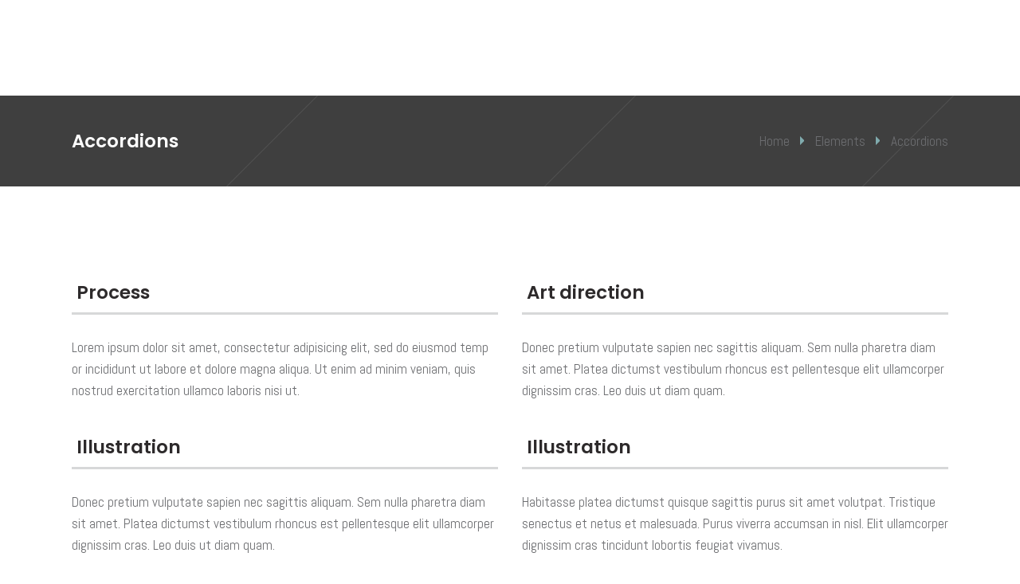

--- FILE ---
content_type: text/html; charset=UTF-8
request_url: https://illustrator.lauracasella.com/elements/accordions/
body_size: 10830
content:
<!DOCTYPE html>
<html lang="en-GB">
<head>
<!-- Global site tag (gtag.js) - Google Analytics -->
<script async src="https://www.googletagmanager.com/gtag/js?id=G-68BM2M6TQ5"></script>
<script>
  window.dataLayer = window.dataLayer || [];
  function gtag(){dataLayer.push(arguments);}
  gtag('js', new Date());

  gtag('config', 'G-68BM2M6TQ5');
</script>
	
		<meta charset="UTF-8"/>
		<link rel="profile" href="http://gmpg.org/xfn/11"/>
		
				<meta name="viewport" content="width=device-width,initial-scale=1,user-scalable=yes">
		<link rel="dns-prefetch" href="//cdn.hu-manity.co" />
		<!-- Cookie Compliance -->
		<script type="text/javascript">var huOptions = {"appID":"illustratorlauracasellacom-30f486c","currentLanguage":"en","blocking":true,"globalCookie":false,"customProviders":[],"customPatterns":[]};</script>
		<script type="text/javascript" src="https://cdn.hu-manity.co/hu-banner.min.js"></script><title>Accordions &#8211; Illustrator_lauracasella</title>
<meta name='robots' content='max-image-preview:large' />
<link rel='dns-prefetch' href='//fonts.googleapis.com' />
<link rel="alternate" type="application/rss+xml" title="Illustrator_lauracasella &raquo; Feed" href="https://illustrator.lauracasella.com/feed/" />
<link rel="alternate" type="application/rss+xml" title="Illustrator_lauracasella &raquo; Comments Feed" href="https://illustrator.lauracasella.com/comments/feed/" />
<script type="text/javascript">
/* <![CDATA[ */
window._wpemojiSettings = {"baseUrl":"https:\/\/s.w.org\/images\/core\/emoji\/15.0.3\/72x72\/","ext":".png","svgUrl":"https:\/\/s.w.org\/images\/core\/emoji\/15.0.3\/svg\/","svgExt":".svg","source":{"concatemoji":"https:\/\/illustrator.lauracasella.com\/wp-includes\/js\/wp-emoji-release.min.js?ver=6.6.4"}};
/*! This file is auto-generated */
!function(i,n){var o,s,e;function c(e){try{var t={supportTests:e,timestamp:(new Date).valueOf()};sessionStorage.setItem(o,JSON.stringify(t))}catch(e){}}function p(e,t,n){e.clearRect(0,0,e.canvas.width,e.canvas.height),e.fillText(t,0,0);var t=new Uint32Array(e.getImageData(0,0,e.canvas.width,e.canvas.height).data),r=(e.clearRect(0,0,e.canvas.width,e.canvas.height),e.fillText(n,0,0),new Uint32Array(e.getImageData(0,0,e.canvas.width,e.canvas.height).data));return t.every(function(e,t){return e===r[t]})}function u(e,t,n){switch(t){case"flag":return n(e,"\ud83c\udff3\ufe0f\u200d\u26a7\ufe0f","\ud83c\udff3\ufe0f\u200b\u26a7\ufe0f")?!1:!n(e,"\ud83c\uddfa\ud83c\uddf3","\ud83c\uddfa\u200b\ud83c\uddf3")&&!n(e,"\ud83c\udff4\udb40\udc67\udb40\udc62\udb40\udc65\udb40\udc6e\udb40\udc67\udb40\udc7f","\ud83c\udff4\u200b\udb40\udc67\u200b\udb40\udc62\u200b\udb40\udc65\u200b\udb40\udc6e\u200b\udb40\udc67\u200b\udb40\udc7f");case"emoji":return!n(e,"\ud83d\udc26\u200d\u2b1b","\ud83d\udc26\u200b\u2b1b")}return!1}function f(e,t,n){var r="undefined"!=typeof WorkerGlobalScope&&self instanceof WorkerGlobalScope?new OffscreenCanvas(300,150):i.createElement("canvas"),a=r.getContext("2d",{willReadFrequently:!0}),o=(a.textBaseline="top",a.font="600 32px Arial",{});return e.forEach(function(e){o[e]=t(a,e,n)}),o}function t(e){var t=i.createElement("script");t.src=e,t.defer=!0,i.head.appendChild(t)}"undefined"!=typeof Promise&&(o="wpEmojiSettingsSupports",s=["flag","emoji"],n.supports={everything:!0,everythingExceptFlag:!0},e=new Promise(function(e){i.addEventListener("DOMContentLoaded",e,{once:!0})}),new Promise(function(t){var n=function(){try{var e=JSON.parse(sessionStorage.getItem(o));if("object"==typeof e&&"number"==typeof e.timestamp&&(new Date).valueOf()<e.timestamp+604800&&"object"==typeof e.supportTests)return e.supportTests}catch(e){}return null}();if(!n){if("undefined"!=typeof Worker&&"undefined"!=typeof OffscreenCanvas&&"undefined"!=typeof URL&&URL.createObjectURL&&"undefined"!=typeof Blob)try{var e="postMessage("+f.toString()+"("+[JSON.stringify(s),u.toString(),p.toString()].join(",")+"));",r=new Blob([e],{type:"text/javascript"}),a=new Worker(URL.createObjectURL(r),{name:"wpTestEmojiSupports"});return void(a.onmessage=function(e){c(n=e.data),a.terminate(),t(n)})}catch(e){}c(n=f(s,u,p))}t(n)}).then(function(e){for(var t in e)n.supports[t]=e[t],n.supports.everything=n.supports.everything&&n.supports[t],"flag"!==t&&(n.supports.everythingExceptFlag=n.supports.everythingExceptFlag&&n.supports[t]);n.supports.everythingExceptFlag=n.supports.everythingExceptFlag&&!n.supports.flag,n.DOMReady=!1,n.readyCallback=function(){n.DOMReady=!0}}).then(function(){return e}).then(function(){var e;n.supports.everything||(n.readyCallback(),(e=n.source||{}).concatemoji?t(e.concatemoji):e.wpemoji&&e.twemoji&&(t(e.twemoji),t(e.wpemoji)))}))}((window,document),window._wpemojiSettings);
/* ]]> */
</script>
<style id='wp-emoji-styles-inline-css' type='text/css'>

	img.wp-smiley, img.emoji {
		display: inline !important;
		border: none !important;
		box-shadow: none !important;
		height: 1em !important;
		width: 1em !important;
		margin: 0 0.07em !important;
		vertical-align: -0.1em !important;
		background: none !important;
		padding: 0 !important;
	}
</style>
<link rel='stylesheet' id='wp-block-library-css' href='https://illustrator.lauracasella.com/wp-includes/css/dist/block-library/style.min.css?ver=6.6.4' type='text/css' media='all' />
<style id='classic-theme-styles-inline-css' type='text/css'>
/*! This file is auto-generated */
.wp-block-button__link{color:#fff;background-color:#32373c;border-radius:9999px;box-shadow:none;text-decoration:none;padding:calc(.667em + 2px) calc(1.333em + 2px);font-size:1.125em}.wp-block-file__button{background:#32373c;color:#fff;text-decoration:none}
</style>
<style id='global-styles-inline-css' type='text/css'>
:root{--wp--preset--aspect-ratio--square: 1;--wp--preset--aspect-ratio--4-3: 4/3;--wp--preset--aspect-ratio--3-4: 3/4;--wp--preset--aspect-ratio--3-2: 3/2;--wp--preset--aspect-ratio--2-3: 2/3;--wp--preset--aspect-ratio--16-9: 16/9;--wp--preset--aspect-ratio--9-16: 9/16;--wp--preset--color--black: #000000;--wp--preset--color--cyan-bluish-gray: #abb8c3;--wp--preset--color--white: #ffffff;--wp--preset--color--pale-pink: #f78da7;--wp--preset--color--vivid-red: #cf2e2e;--wp--preset--color--luminous-vivid-orange: #ff6900;--wp--preset--color--luminous-vivid-amber: #fcb900;--wp--preset--color--light-green-cyan: #7bdcb5;--wp--preset--color--vivid-green-cyan: #00d084;--wp--preset--color--pale-cyan-blue: #8ed1fc;--wp--preset--color--vivid-cyan-blue: #0693e3;--wp--preset--color--vivid-purple: #9b51e0;--wp--preset--gradient--vivid-cyan-blue-to-vivid-purple: linear-gradient(135deg,rgba(6,147,227,1) 0%,rgb(155,81,224) 100%);--wp--preset--gradient--light-green-cyan-to-vivid-green-cyan: linear-gradient(135deg,rgb(122,220,180) 0%,rgb(0,208,130) 100%);--wp--preset--gradient--luminous-vivid-amber-to-luminous-vivid-orange: linear-gradient(135deg,rgba(252,185,0,1) 0%,rgba(255,105,0,1) 100%);--wp--preset--gradient--luminous-vivid-orange-to-vivid-red: linear-gradient(135deg,rgba(255,105,0,1) 0%,rgb(207,46,46) 100%);--wp--preset--gradient--very-light-gray-to-cyan-bluish-gray: linear-gradient(135deg,rgb(238,238,238) 0%,rgb(169,184,195) 100%);--wp--preset--gradient--cool-to-warm-spectrum: linear-gradient(135deg,rgb(74,234,220) 0%,rgb(151,120,209) 20%,rgb(207,42,186) 40%,rgb(238,44,130) 60%,rgb(251,105,98) 80%,rgb(254,248,76) 100%);--wp--preset--gradient--blush-light-purple: linear-gradient(135deg,rgb(255,206,236) 0%,rgb(152,150,240) 100%);--wp--preset--gradient--blush-bordeaux: linear-gradient(135deg,rgb(254,205,165) 0%,rgb(254,45,45) 50%,rgb(107,0,62) 100%);--wp--preset--gradient--luminous-dusk: linear-gradient(135deg,rgb(255,203,112) 0%,rgb(199,81,192) 50%,rgb(65,88,208) 100%);--wp--preset--gradient--pale-ocean: linear-gradient(135deg,rgb(255,245,203) 0%,rgb(182,227,212) 50%,rgb(51,167,181) 100%);--wp--preset--gradient--electric-grass: linear-gradient(135deg,rgb(202,248,128) 0%,rgb(113,206,126) 100%);--wp--preset--gradient--midnight: linear-gradient(135deg,rgb(2,3,129) 0%,rgb(40,116,252) 100%);--wp--preset--font-size--small: 13px;--wp--preset--font-size--medium: 20px;--wp--preset--font-size--large: 36px;--wp--preset--font-size--x-large: 42px;--wp--preset--spacing--20: 0.44rem;--wp--preset--spacing--30: 0.67rem;--wp--preset--spacing--40: 1rem;--wp--preset--spacing--50: 1.5rem;--wp--preset--spacing--60: 2.25rem;--wp--preset--spacing--70: 3.38rem;--wp--preset--spacing--80: 5.06rem;--wp--preset--shadow--natural: 6px 6px 9px rgba(0, 0, 0, 0.2);--wp--preset--shadow--deep: 12px 12px 50px rgba(0, 0, 0, 0.4);--wp--preset--shadow--sharp: 6px 6px 0px rgba(0, 0, 0, 0.2);--wp--preset--shadow--outlined: 6px 6px 0px -3px rgba(255, 255, 255, 1), 6px 6px rgba(0, 0, 0, 1);--wp--preset--shadow--crisp: 6px 6px 0px rgba(0, 0, 0, 1);}:where(.is-layout-flex){gap: 0.5em;}:where(.is-layout-grid){gap: 0.5em;}body .is-layout-flex{display: flex;}.is-layout-flex{flex-wrap: wrap;align-items: center;}.is-layout-flex > :is(*, div){margin: 0;}body .is-layout-grid{display: grid;}.is-layout-grid > :is(*, div){margin: 0;}:where(.wp-block-columns.is-layout-flex){gap: 2em;}:where(.wp-block-columns.is-layout-grid){gap: 2em;}:where(.wp-block-post-template.is-layout-flex){gap: 1.25em;}:where(.wp-block-post-template.is-layout-grid){gap: 1.25em;}.has-black-color{color: var(--wp--preset--color--black) !important;}.has-cyan-bluish-gray-color{color: var(--wp--preset--color--cyan-bluish-gray) !important;}.has-white-color{color: var(--wp--preset--color--white) !important;}.has-pale-pink-color{color: var(--wp--preset--color--pale-pink) !important;}.has-vivid-red-color{color: var(--wp--preset--color--vivid-red) !important;}.has-luminous-vivid-orange-color{color: var(--wp--preset--color--luminous-vivid-orange) !important;}.has-luminous-vivid-amber-color{color: var(--wp--preset--color--luminous-vivid-amber) !important;}.has-light-green-cyan-color{color: var(--wp--preset--color--light-green-cyan) !important;}.has-vivid-green-cyan-color{color: var(--wp--preset--color--vivid-green-cyan) !important;}.has-pale-cyan-blue-color{color: var(--wp--preset--color--pale-cyan-blue) !important;}.has-vivid-cyan-blue-color{color: var(--wp--preset--color--vivid-cyan-blue) !important;}.has-vivid-purple-color{color: var(--wp--preset--color--vivid-purple) !important;}.has-black-background-color{background-color: var(--wp--preset--color--black) !important;}.has-cyan-bluish-gray-background-color{background-color: var(--wp--preset--color--cyan-bluish-gray) !important;}.has-white-background-color{background-color: var(--wp--preset--color--white) !important;}.has-pale-pink-background-color{background-color: var(--wp--preset--color--pale-pink) !important;}.has-vivid-red-background-color{background-color: var(--wp--preset--color--vivid-red) !important;}.has-luminous-vivid-orange-background-color{background-color: var(--wp--preset--color--luminous-vivid-orange) !important;}.has-luminous-vivid-amber-background-color{background-color: var(--wp--preset--color--luminous-vivid-amber) !important;}.has-light-green-cyan-background-color{background-color: var(--wp--preset--color--light-green-cyan) !important;}.has-vivid-green-cyan-background-color{background-color: var(--wp--preset--color--vivid-green-cyan) !important;}.has-pale-cyan-blue-background-color{background-color: var(--wp--preset--color--pale-cyan-blue) !important;}.has-vivid-cyan-blue-background-color{background-color: var(--wp--preset--color--vivid-cyan-blue) !important;}.has-vivid-purple-background-color{background-color: var(--wp--preset--color--vivid-purple) !important;}.has-black-border-color{border-color: var(--wp--preset--color--black) !important;}.has-cyan-bluish-gray-border-color{border-color: var(--wp--preset--color--cyan-bluish-gray) !important;}.has-white-border-color{border-color: var(--wp--preset--color--white) !important;}.has-pale-pink-border-color{border-color: var(--wp--preset--color--pale-pink) !important;}.has-vivid-red-border-color{border-color: var(--wp--preset--color--vivid-red) !important;}.has-luminous-vivid-orange-border-color{border-color: var(--wp--preset--color--luminous-vivid-orange) !important;}.has-luminous-vivid-amber-border-color{border-color: var(--wp--preset--color--luminous-vivid-amber) !important;}.has-light-green-cyan-border-color{border-color: var(--wp--preset--color--light-green-cyan) !important;}.has-vivid-green-cyan-border-color{border-color: var(--wp--preset--color--vivid-green-cyan) !important;}.has-pale-cyan-blue-border-color{border-color: var(--wp--preset--color--pale-cyan-blue) !important;}.has-vivid-cyan-blue-border-color{border-color: var(--wp--preset--color--vivid-cyan-blue) !important;}.has-vivid-purple-border-color{border-color: var(--wp--preset--color--vivid-purple) !important;}.has-vivid-cyan-blue-to-vivid-purple-gradient-background{background: var(--wp--preset--gradient--vivid-cyan-blue-to-vivid-purple) !important;}.has-light-green-cyan-to-vivid-green-cyan-gradient-background{background: var(--wp--preset--gradient--light-green-cyan-to-vivid-green-cyan) !important;}.has-luminous-vivid-amber-to-luminous-vivid-orange-gradient-background{background: var(--wp--preset--gradient--luminous-vivid-amber-to-luminous-vivid-orange) !important;}.has-luminous-vivid-orange-to-vivid-red-gradient-background{background: var(--wp--preset--gradient--luminous-vivid-orange-to-vivid-red) !important;}.has-very-light-gray-to-cyan-bluish-gray-gradient-background{background: var(--wp--preset--gradient--very-light-gray-to-cyan-bluish-gray) !important;}.has-cool-to-warm-spectrum-gradient-background{background: var(--wp--preset--gradient--cool-to-warm-spectrum) !important;}.has-blush-light-purple-gradient-background{background: var(--wp--preset--gradient--blush-light-purple) !important;}.has-blush-bordeaux-gradient-background{background: var(--wp--preset--gradient--blush-bordeaux) !important;}.has-luminous-dusk-gradient-background{background: var(--wp--preset--gradient--luminous-dusk) !important;}.has-pale-ocean-gradient-background{background: var(--wp--preset--gradient--pale-ocean) !important;}.has-electric-grass-gradient-background{background: var(--wp--preset--gradient--electric-grass) !important;}.has-midnight-gradient-background{background: var(--wp--preset--gradient--midnight) !important;}.has-small-font-size{font-size: var(--wp--preset--font-size--small) !important;}.has-medium-font-size{font-size: var(--wp--preset--font-size--medium) !important;}.has-large-font-size{font-size: var(--wp--preset--font-size--large) !important;}.has-x-large-font-size{font-size: var(--wp--preset--font-size--x-large) !important;}
:where(.wp-block-post-template.is-layout-flex){gap: 1.25em;}:where(.wp-block-post-template.is-layout-grid){gap: 1.25em;}
:where(.wp-block-columns.is-layout-flex){gap: 2em;}:where(.wp-block-columns.is-layout-grid){gap: 2em;}
:root :where(.wp-block-pullquote){font-size: 1.5em;line-height: 1.6;}
</style>
<link rel='stylesheet' id='contact-form-7-css' href='https://illustrator.lauracasella.com/wp-content/plugins/contact-form-7/includes/css/styles.css?ver=6.0.6' type='text/css' media='all' />
<style id='contact-form-7-inline-css' type='text/css'>
.wpcf7 .wpcf7-recaptcha iframe {margin-bottom: 0;}.wpcf7 .wpcf7-recaptcha[data-align="center"] > div {margin: 0 auto;}.wpcf7 .wpcf7-recaptcha[data-align="right"] > div {margin: 0 0 0 auto;}
</style>
<link rel='stylesheet' id='bryson-elated-default-style-css' href='https://illustrator.lauracasella.com/wp-content/themes/bryson/style.css?ver=6.6.4' type='text/css' media='all' />
<link rel='stylesheet' id='bryson-elated-modules-css' href='https://illustrator.lauracasella.com/wp-content/themes/bryson/assets/css/modules.min.css?ver=6.6.4' type='text/css' media='all' />
<style id='bryson-elated-modules-inline-css' type='text/css'>
.page-id-3178 .eltdf-content .eltdf-content-inner > .eltdf-container > .eltdf-container-inner, .page-id-3178 .eltdf-content .eltdf-content-inner > .eltdf-full-width > .eltdf-full-width-inner { padding: 0 0 0 0;}@media only screen and (max-width: 1024px) {.page-id-3178 .eltdf-content .eltdf-content-inner > .eltdf-container > .eltdf-container-inner, .page-id-3178 .eltdf-content .eltdf-content-inner > .eltdf-full-width > .eltdf-full-width-inner { padding: 0 0 0 0;}}.page-id-3178 .eltdf-content .eltdf-content-inner > .eltdf-container > .eltdf-container-inner, .page-id-3178 .eltdf-content .eltdf-content-inner > .eltdf-full-width > .eltdf-full-width-inner { padding: 0 0 0 0;}@media only screen and (max-width: 1024px) {.page-id-3178 .eltdf-content .eltdf-content-inner > .eltdf-container > .eltdf-container-inner, .page-id-3178 .eltdf-content .eltdf-content-inner > .eltdf-full-width > .eltdf-full-width-inner { padding: 0 0 0 0;}}@media only screen and (max-width: 1024px) {.page-id-3178 .eltdf-title-holder, .page-id-3178 .eltdf-title-holder .eltdf-title-wrapper { height: 114px !important;}}.page-id-3178 .eltdf-page-footer .eltdf-footer-top-holder { background-image: url(https://illustrator.lauracasella.com/wp-content/uploads/2019/03/main-home-footer-img-01.jpg);}
</style>
<link rel='stylesheet' id='bryson-elated-dripicons-css' href='https://illustrator.lauracasella.com/wp-content/themes/bryson/framework/lib/icons-pack/dripicons/dripicons.css?ver=6.6.4' type='text/css' media='all' />
<link rel='stylesheet' id='bryson-elated-font_elegant-css' href='https://illustrator.lauracasella.com/wp-content/themes/bryson/framework/lib/icons-pack/elegant-icons/style.min.css?ver=6.6.4' type='text/css' media='all' />
<link rel='stylesheet' id='bryson-elated-font_awesome-css' href='https://illustrator.lauracasella.com/wp-content/themes/bryson/framework/lib/icons-pack/font-awesome/css/fontawesome-all.min.css?ver=6.6.4' type='text/css' media='all' />
<link rel='stylesheet' id='bryson-elated-ion_icons-css' href='https://illustrator.lauracasella.com/wp-content/themes/bryson/framework/lib/icons-pack/ion-icons/css/ionicons.min.css?ver=6.6.4' type='text/css' media='all' />
<link rel='stylesheet' id='bryson-elated-linea_icons-css' href='https://illustrator.lauracasella.com/wp-content/themes/bryson/framework/lib/icons-pack/linea-icons/style.css?ver=6.6.4' type='text/css' media='all' />
<link rel='stylesheet' id='bryson-elated-linear_icons-css' href='https://illustrator.lauracasella.com/wp-content/themes/bryson/framework/lib/icons-pack/linear-icons/style.css?ver=6.6.4' type='text/css' media='all' />
<link rel='stylesheet' id='bryson-elated-simple_line_icons-css' href='https://illustrator.lauracasella.com/wp-content/themes/bryson/framework/lib/icons-pack/simple-line-icons/simple-line-icons.css?ver=6.6.4' type='text/css' media='all' />
<link rel='stylesheet' id='mediaelement-css' href='https://illustrator.lauracasella.com/wp-includes/js/mediaelement/mediaelementplayer-legacy.min.css?ver=4.2.17' type='text/css' media='all' />
<link rel='stylesheet' id='wp-mediaelement-css' href='https://illustrator.lauracasella.com/wp-includes/js/mediaelement/wp-mediaelement.min.css?ver=6.6.4' type='text/css' media='all' />
<link rel='stylesheet' id='bryson-elated-style-dynamic-css' href='https://illustrator.lauracasella.com/wp-content/themes/bryson/assets/css/style_dynamic.css?ver=1617007280' type='text/css' media='all' />
<link rel='stylesheet' id='bryson-elated-modules-responsive-css' href='https://illustrator.lauracasella.com/wp-content/themes/bryson/assets/css/modules-responsive.min.css?ver=6.6.4' type='text/css' media='all' />
<link rel='stylesheet' id='bryson-elated-style-dynamic-responsive-css' href='https://illustrator.lauracasella.com/wp-content/themes/bryson/assets/css/style_dynamic_responsive.css?ver=1617007280' type='text/css' media='all' />
<link rel='stylesheet' id='bryson-elated-google-fonts-css' href='https://fonts.googleapis.com/css?family=Poppins%3A400%2C500%2C600%7CKarma%3A400%2C500%2C600%7CABeeZee%3A400%2C500%2C600%7CAbel%3A400%2C500%2C600&#038;subset=latin-ext&#038;ver=1.0.0' type='text/css' media='all' />
<link rel='stylesheet' id='js_composer_front-css' href='https://illustrator.lauracasella.com/wp-content/plugins/js_composer/assets/css/js_composer.min.css?ver=6.4.1' type='text/css' media='all' />
<script type="text/javascript" src="https://illustrator.lauracasella.com/wp-includes/js/jquery/jquery.min.js?ver=3.7.1" id="jquery-core-js"></script>
<script type="text/javascript" src="https://illustrator.lauracasella.com/wp-includes/js/jquery/jquery-migrate.min.js?ver=3.4.1" id="jquery-migrate-js"></script>
<link rel="https://api.w.org/" href="https://illustrator.lauracasella.com/wp-json/" /><link rel="alternate" title="JSON" type="application/json" href="https://illustrator.lauracasella.com/wp-json/wp/v2/pages/3178" /><link rel="EditURI" type="application/rsd+xml" title="RSD" href="https://illustrator.lauracasella.com/xmlrpc.php?rsd" />
<meta name="generator" content="WordPress 6.6.4" />
<link rel="canonical" href="https://illustrator.lauracasella.com/elements/accordions/" />
<link rel='shortlink' href='https://illustrator.lauracasella.com/?p=3178' />
<link rel="alternate" title="oEmbed (JSON)" type="application/json+oembed" href="https://illustrator.lauracasella.com/wp-json/oembed/1.0/embed?url=https%3A%2F%2Fillustrator.lauracasella.com%2Felements%2Faccordions%2F" />
<link rel="alternate" title="oEmbed (XML)" type="text/xml+oembed" href="https://illustrator.lauracasella.com/wp-json/oembed/1.0/embed?url=https%3A%2F%2Fillustrator.lauracasella.com%2Felements%2Faccordions%2F&#038;format=xml" />

		<!-- GA Google Analytics @ https://m0n.co/ga -->
		<script async src="https://www.googletagmanager.com/gtag/js?id=G-68BM2M6TQ5"></script>
		<script>
			window.dataLayer = window.dataLayer || [];
			function gtag(){dataLayer.push(arguments);}
			gtag('js', new Date());
			gtag('config', 'G-68BM2M6TQ5');
		</script>

	<meta name="generator" content="Powered by WPBakery Page Builder - drag and drop page builder for WordPress."/>
<link rel="icon" href="https://illustrator.lauracasella.com/wp-content/uploads/2021/03/cropped-LCFav-32x32.png" sizes="32x32" />
<link rel="icon" href="https://illustrator.lauracasella.com/wp-content/uploads/2021/03/cropped-LCFav-192x192.png" sizes="192x192" />
<link rel="apple-touch-icon" href="https://illustrator.lauracasella.com/wp-content/uploads/2021/03/cropped-LCFav-180x180.png" />
<meta name="msapplication-TileImage" content="https://illustrator.lauracasella.com/wp-content/uploads/2021/03/cropped-LCFav-270x270.png" />
<style type="text/css" data-type="vc_shortcodes-custom-css">.vc_custom_1555679416703{padding-top: 108px !important;padding-bottom: 70px !important;}.vc_custom_1555678741320{padding-top: 109px !important;padding-bottom: 130px !important;}</style><noscript><style> .wpb_animate_when_almost_visible { opacity: 1; }</style></noscript>	<script id="Cookiebot" src="https://consent.cookiebot.com/uc.js" data-cbid="58ef878c-544f-41d6-a4f7-7d0b219e8a4f" data-blockingmode="auto" type="text/javascript"></script>
</head>
<body class="page-template page-template-full-width page-template-full-width-php page page-id-3178 page-child parent-pageid-1558 bryson-core-1.0.1 cookies-not-set bryson-ver-1.1 eltdf-grid-1100 eltdf-empty-google-api eltdf-wide-dropdown-menu-content-in-grid eltdf-sticky-header-on-scroll-down-up eltdf-dropdown-default eltdf-header-divided eltdf-menu-area-shadow-disable eltdf-menu-area-in-grid-shadow-disable eltdf-menu-area-border-disable eltdf-menu-area-in-grid-border-disable eltdf-logo-area-border-disable eltdf-logo-area-in-grid-border-disable eltdf-header-vertical-shadow-disable eltdf-header-vertical-border-disable eltdf-side-menu-slide-from-right eltdf-default-mobile-header eltdf-sticky-up-mobile-header eltdf-search-covers-header wpb-js-composer js-comp-ver-6.4.1 vc_responsive" itemscope itemtype="http://schema.org/WebPage">
    <div class="eltdf-wrapper">
        <div class="eltdf-wrapper-inner">
            
<header class="eltdf-page-header">
		
    	        
    <div class="eltdf-menu-area">
	    	    
        	            
        <div class="eltdf-vertical-align-containers">
            <div class="eltdf-position-left"><!--
             --><div class="eltdf-position-left-inner">
                    
	<nav class="eltdf-main-menu eltdf-drop-down eltdf-divided-left-part eltdf-default-nav">
	    <ul id="menu-devided-left" class="clearfix"><li id="nav-menu-item-4933" class="menu-item menu-item-type-post_type menu-item-object-page  narrow"><a href="https://illustrator.lauracasella.com/about-me/" class=""><span class="item_outer"><span class="item_text">About me</span><span class="eltdf-menu-underline" ></span></span></a></li>
<li id="nav-menu-item-4940" class="menu-item menu-item-type-post_type menu-item-object-page menu-item-home  narrow"><a href="https://illustrator.lauracasella.com/" class=""><span class="item_outer"><span class="item_text">Gallery</span><span class="eltdf-menu-underline" ></span></span></a></li>
</ul>	</nav>

                </div>
            </div>
            <div class="eltdf-position-center"><!--
             --><div class="eltdf-position-center-inner">
                    
	
	<div class="eltdf-logo-wrapper">
		<a itemprop="url" href="https://illustrator.lauracasella.com/" style="height: 34px;">
			<img itemprop="image" class="eltdf-normal-logo" src="https://illustrator.lauracasella.com/wp-content/uploads/2021/03/LC_logo185.png" width="185" height="68"  alt="logo"/>
			<img itemprop="image" class="eltdf-dark-logo" src="https://illustrator.lauracasella.com/wp-content/uploads/2021/03/LC_logo185_68.png" width="185" height="68"  alt="dark logo"/>			<img itemprop="image" class="eltdf-light-logo" src="https://illustrator.lauracasella.com/wp-content/themes/bryson/assets/img/logo_white.png"  alt="light logo"/>		</a>
	</div>

                </div>
            </div>
            <div class="eltdf-position-right"><!--
             --><div class="eltdf-position-right-inner">
                    
<nav class="eltdf-main-menu eltdf-drop-down eltdf-divided-right-part eltdf-default-nav">
    <ul id="menu-devided-right" class="clearfix"><li id="nav-menu-item-5338" class="menu-item menu-item-type-post_type menu-item-object-page  narrow left_position"><a href="https://illustrator.lauracasella.com/coming-soon/" class=""><span class="item_outer"><span class="menu_icon_wrapper"><i class="menu_icon fa fa-shopping-bag fa"></i></span><span class="item_text">Shop</span><span class="eltdf-menu-underline" ></span></span></a></li>
<li id="nav-menu-item-5352" class="menu-item menu-item-type-post_type menu-item-object-page  narrow"><a href="https://illustrator.lauracasella.com/contact-me/" class=""><span class="item_outer"><span class="item_text">Contact me</span><span class="eltdf-menu-underline" ></span></span></a></li>
</ul></nav>

                </div>
            </div>
        </div>
	            
            </div>
	
    	
	
    <div class="eltdf-sticky-header">

                <div class="eltdf-sticky-holder">
                            <div class="eltdf-vertical-align-containers">
                    <div class="eltdf-position-left"><!--
                     --><div class="eltdf-position-left-inner">
                            
    <nav class="eltdf-main-menu eltdf-drop-down eltdf-divided-left-part eltdf-sticky-nav">
        <ul id="menu-devided-left-1" class="clearfix"><li id="sticky-nav-menu-item-4933" class="menu-item menu-item-type-post_type menu-item-object-page  narrow"><a href="https://illustrator.lauracasella.com/about-me/" class=""><span class="item_outer"><span class="item_text">About me</span><span class="plus"></span><span class="eltdf-menu-underline" ></span></span></a></li>
<li id="sticky-nav-menu-item-4940" class="menu-item menu-item-type-post_type menu-item-object-page menu-item-home  narrow"><a href="https://illustrator.lauracasella.com/" class=""><span class="item_outer"><span class="item_text">Gallery</span><span class="plus"></span><span class="eltdf-menu-underline" ></span></span></a></li>
</ul>    </nav>

                        </div>
                    </div>
                    <div class="eltdf-position-center"><!--
                     --><div class="eltdf-position-center-inner">
                            
	
	<div class="eltdf-logo-wrapper">
		<a itemprop="url" href="https://illustrator.lauracasella.com/" style="height: 34px;">
			<img itemprop="image" class="eltdf-normal-logo" src="https://illustrator.lauracasella.com/wp-content/uploads/2021/03/LC_logo185_68.png" width="185" height="68"  alt="logo"/>
			<img itemprop="image" class="eltdf-dark-logo" src="https://illustrator.lauracasella.com/wp-content/uploads/2021/03/LC_logo185_68.png" width="185" height="68"  alt="dark logo"/>			<img itemprop="image" class="eltdf-light-logo" src="https://illustrator.lauracasella.com/wp-content/themes/bryson/assets/img/logo_white.png"  alt="light logo"/>		</a>
	</div>

                        </div>
                    </div>
                    <div class="eltdf-position-right"><!--
                     --><div class="eltdf-position-right-inner">
                            
    <nav class="eltdf-main-menu eltdf-drop-down eltdf-divided-right-part eltdf-sticky-nav">
        <ul id="menu-devided-right-1" class="clearfix"><li id="sticky-nav-menu-item-5338" class="menu-item menu-item-type-post_type menu-item-object-page  narrow left_position"><a href="https://illustrator.lauracasella.com/coming-soon/" class=""><span class="item_outer"><span class="menu_icon_wrapper"><i class="menu_icon fa fa-shopping-bag fa"></i></span><span class="item_text">Shop</span><span class="plus"></span><span class="eltdf-menu-underline" ></span></span></a></li>
<li id="sticky-nav-menu-item-5352" class="menu-item menu-item-type-post_type menu-item-object-page  narrow"><a href="https://illustrator.lauracasella.com/contact-me/" class=""><span class="item_outer"><span class="item_text">Contact me</span><span class="plus"></span><span class="eltdf-menu-underline" ></span></span></a></li>
</ul>    </nav>

                        </div>
                    </div>
                </div>
                        </div>
    </div>

	
	<form action="https://illustrator.lauracasella.com/" class="eltdf-search-cover" method="get">
				<div class="eltdf-form-holder-outer">
				<div class="eltdf-form-holder">
					<div class="eltdf-form-holder-inner">
						<input type="text" placeholder="Search" name="s" class="eltdf_search_field" autocomplete="off" required />
                        <button type="submit" class="eltdf-search-submit">
                            <svg version="1.1" xmlns="http://www.w3.org/2000/svg" xmlns:xlink="http://www.w3.org/1999/xlink" x="0px" y="0px"
	 width="22.621px" height="24.936px" viewBox="0 0 22.621 24.936" enable-background="new 0 0 22.621 24.936" xml:space="preserve">
<circle fill="none" stroke="#6CABAC" stroke-width="2" stroke-miterlimit="10" cx="10.084" cy="10.083" r="9.084"/>
<line fill="none" stroke="#6CABAC" stroke-width="2" stroke-miterlimit="10" x1="15.248" y1="17.563" x2="21.914" y2="24.229"/>
</svg>                        </button>
                        <a class="eltdf-search-close eltdf-search-close-svg-path" href="#">
							<svg version="1.1" xmlns="http://www.w3.org/2000/svg" xmlns:xlink="http://www.w3.org/1999/xlink" x="0px" y="0px"
	 width="27px" height="27px" viewBox="0 0 27 27" enable-background="new 0 0 27 27" xml:space="preserve">
<circle fill="#C2BF7D" cx="3.5" cy="3.5" r="3.5"/>
<circle fill="#69A9AA" cx="23.5" cy="3.5" r="3.5"/>
<circle fill="#E8B068" cx="3.5" cy="23.5" r="3.5"/>
<circle fill="#EAC78B" cx="13.5" cy="13.5" r="3.5"/>
<circle fill="#D38366" cx="23.5" cy="23.5" r="3.5"/>
</svg>						</a>
					</div>
				</div>
			</div>
	</form></header>


<header class="eltdf-mobile-header">
		
	<div class="eltdf-mobile-header-inner">
		<div class="eltdf-mobile-header-holder">
			            <div class="eltdf-grid">
                            <div class="eltdf-vertical-align-containers">
                    <div class="eltdf-position-left"><!--
                     --><div class="eltdf-position-left-inner">
                            
<div class="eltdf-mobile-logo-wrapper">
	<a itemprop="url" href="https://illustrator.lauracasella.com/" style="height: 34px">
		<img itemprop="image" src="https://illustrator.lauracasella.com/wp-content/uploads/2021/03/LC_logo185.png" width="185" height="68"  alt="Mobile Logo"/>
	</a>
</div>

                        </div>
                    </div>
                    <div class="eltdf-position-right"><!--
                     --><div class="eltdf-position-right-inner">
                                                                                        <div class="eltdf-mobile-menu-opener eltdf-mobile-menu-opener-predefined">
                                    <a href="javascript:void(0)">
                                                                                <span class="eltdf-mobile-menu-icon">
                                            <span class="eltdf-hm-dots"><span class="eltdf-hm-dot eltdf-dot-1"></span><span class="eltdf-hm-dot eltdf-dot-2"></span><span class="eltdf-hm-dot eltdf-dot-3"></span><span class="eltdf-hm-dot eltdf-dot-4"></span><span class="eltdf-hm-dot eltdf-dot-5"></span><span class="eltdf-hm-dot eltdf-dot-6"></span></span>                                        </span>
                                    </a>
                                </div>
                                                    </div>
                    </div>
				</div>
                        </div>
		    		</div>
		
	<nav class="eltdf-mobile-nav" role="navigation" aria-label="Mobile Menu">
		<div class="eltdf-grid">
			<ul id="menu-main-menu" class=""><li id="mobile-menu-item-4791" class="menu-item menu-item-type-post_type menu-item-object-page "><a href="https://illustrator.lauracasella.com/about-me/" class=""><span>About me</span></a></li>
<li id="mobile-menu-item-4828" class="menu-item menu-item-type-post_type menu-item-object-page menu-item-home "><a href="https://illustrator.lauracasella.com/" class=""><span>Gallery</span></a></li>
<li id="mobile-menu-item-5372" class="menu-item menu-item-type-post_type menu-item-object-page "><a href="https://illustrator.lauracasella.com/contact-me/" class=""><span>Contact me</span></a></li>
<li id="mobile-menu-item-4790" class="menu-item menu-item-type-post_type menu-item-object-page "><a href="https://illustrator.lauracasella.com/coming-soon/" class=""><span>Shop</span></a></li>
</ul>		</div>
	</nav>

	</div>
	
	<form action="https://illustrator.lauracasella.com/" class="eltdf-search-cover" method="get">
				<div class="eltdf-form-holder-outer">
				<div class="eltdf-form-holder">
					<div class="eltdf-form-holder-inner">
						<input type="text" placeholder="Search" name="s" class="eltdf_search_field" autocomplete="off" required />
                        <button type="submit" class="eltdf-search-submit">
                            <svg version="1.1" xmlns="http://www.w3.org/2000/svg" xmlns:xlink="http://www.w3.org/1999/xlink" x="0px" y="0px"
	 width="22.621px" height="24.936px" viewBox="0 0 22.621 24.936" enable-background="new 0 0 22.621 24.936" xml:space="preserve">
<circle fill="none" stroke="#6CABAC" stroke-width="2" stroke-miterlimit="10" cx="10.084" cy="10.083" r="9.084"/>
<line fill="none" stroke="#6CABAC" stroke-width="2" stroke-miterlimit="10" x1="15.248" y1="17.563" x2="21.914" y2="24.229"/>
</svg>                        </button>
                        <a class="eltdf-search-close eltdf-search-close-svg-path" href="#">
							<svg version="1.1" xmlns="http://www.w3.org/2000/svg" xmlns:xlink="http://www.w3.org/1999/xlink" x="0px" y="0px"
	 width="27px" height="27px" viewBox="0 0 27 27" enable-background="new 0 0 27 27" xml:space="preserve">
<circle fill="#C2BF7D" cx="3.5" cy="3.5" r="3.5"/>
<circle fill="#69A9AA" cx="23.5" cy="3.5" r="3.5"/>
<circle fill="#E8B068" cx="3.5" cy="23.5" r="3.5"/>
<circle fill="#EAC78B" cx="13.5" cy="13.5" r="3.5"/>
<circle fill="#D38366" cx="23.5" cy="23.5" r="3.5"/>
</svg>						</a>
					</div>
				</div>
			</div>
	</form></header>

			<a id='eltdf-back-to-top' href='#'>
                <span class="eltdf-icon-stack">
                     <span class="arrow_carrot-up"></span>
                </span>
			</a>
			        
            <div class="eltdf-content" >
                <div class="eltdf-content-inner">
<div class="eltdf-title-holder eltdf-standard-with-breadcrumbs-type eltdf-title-va-header-bottom eltdf-preload-background eltdf-has-bg-image eltdf-bg-responsive-disabled" style="height: 114px;background-image:url(https://illustrator.lauracasella.com/wp-content/uploads/2019/04/blog-title-01.png);;background-color: transparent" data-height="114">
			<div class="eltdf-title-image">
			<img itemprop="image" src="https://illustrator.lauracasella.com/wp-content/uploads/2019/04/blog-title-01.png" alt="a" />
		</div>
		<div class="eltdf-title-wrapper" style="height: 114px">
		<div class="eltdf-title-inner">
			<div class="eltdf-grid">
				<div class="eltdf-title-info">
											<h5 class="eltdf-page-title entry-title" >Accordions</h5>
														</div>
				<div class="eltdf-breadcrumbs-info">
					<div itemprop="breadcrumb" class="eltdf-breadcrumbs "><a itemprop="url" href="https://illustrator.lauracasella.com/">Home</a><a itemprop="url" href="https://illustrator.lauracasella.com/elements/">Elements</a><span class="eltdf-current">Accordions</span></div>				</div>
			</div>
	    </div>
	</div>
</div>


<div class="eltdf-full-width">
    	<div class="eltdf-full-width-inner">
        					<div class="eltdf-grid-row">
				<div class="eltdf-page-content-holder eltdf-grid-col-12">
					<div class="eltdf-row-grid-section-wrapper "  ><div class="eltdf-row-grid-section"><div class="vc_row wpb_row vc_row-fluid vc_custom_1555679416703" ><div class="wpb_column vc_column_container vc_col-sm-12 vc_col-lg-6 vc_col-md-12"><div class="vc_column-inner"><div class="wpb_wrapper"><div class="eltdf-accordion-holder eltdf-ac-default  eltdf-accordion eltdf-ac-simple  clearfix">
	<h5 class="eltdf-accordion-title">
	<span class="eltdf-tab-title">Process</span>
</h5>
<div class="eltdf-accordion-content">
	<div class="eltdf-accordion-content-inner">
		
	<div class="wpb_text_column wpb_content_element " >
		<div class="wpb_wrapper">
			<p>Lorem ipsum dolor sit amet, consectetur adipisicing elit, sed do eiusmod temp or incididunt ut labore et dolore magna aliqua. Ut enim ad minim veniam, quis nostrud exercitation ullamco laboris nisi ut.</p>

		</div>
	</div>
	</div>
</div><h5 class="eltdf-accordion-title">
	<span class="eltdf-tab-title">Illustration</span>
</h5>
<div class="eltdf-accordion-content">
	<div class="eltdf-accordion-content-inner">
		
	<div class="wpb_text_column wpb_content_element " >
		<div class="wpb_wrapper">
			<p>Donec pretium vulputate sapien nec sagittis aliquam. Sem nulla pharetra diam sit amet. Platea dictumst vestibulum rhoncus est pellentesque elit ullamcorper dignissim cras. Leo duis ut diam quam.</p>

		</div>
	</div>
	</div>
</div><h5 class="eltdf-accordion-title">
	<span class="eltdf-tab-title">Art direction</span>
</h5>
<div class="eltdf-accordion-content">
	<div class="eltdf-accordion-content-inner">
		
	<div class="wpb_text_column wpb_content_element " >
		<div class="wpb_wrapper">
			<p>Habitasse platea dictumst quisque sagittis purus sit amet volutpat. Tristique senectus et netus et malesuada. Purus viverra accumsan in nisl. Elit ullamcorper dignissim cras tincidunt lobortis.</p>

		</div>
	</div>
	</div>
</div></div><div class="vc_empty_space"   style="height: 60px"><span class="vc_empty_space_inner"></span></div></div></div></div><div class="wpb_column vc_column_container vc_col-sm-12 vc_col-lg-6 vc_col-md-12"><div class="vc_column-inner"><div class="wpb_wrapper"><div class="eltdf-accordion-holder eltdf-ac-default  eltdf-accordion eltdf-ac-simple eltdf-accordions-layout-two clearfix">
	<h5 class="eltdf-accordion-title">
	<span class="eltdf-tab-title">Art direction</span>
</h5>
<div class="eltdf-accordion-content">
	<div class="eltdf-accordion-content-inner">
		
	<div class="wpb_text_column wpb_content_element " >
		<div class="wpb_wrapper">
			<p>Donec pretium vulputate sapien nec sagittis aliquam. Sem nulla pharetra diam sit amet. Platea dictumst vestibulum rhoncus est pellentesque elit ullamcorper dignissim cras. Leo duis ut diam quam.</p>

		</div>
	</div>
	</div>
</div><h5 class="eltdf-accordion-title">
	<span class="eltdf-tab-title">Illustration</span>
</h5>
<div class="eltdf-accordion-content">
	<div class="eltdf-accordion-content-inner">
		
	<div class="wpb_text_column wpb_content_element " >
		<div class="wpb_wrapper">
			<p>Habitasse platea dictumst quisque sagittis purus sit amet volutpat. Tristique senectus et netus et malesuada. Purus viverra accumsan in nisl. Elit ullamcorper dignissim cras tincidunt lobortis feugiat vivamus.</p>

		</div>
	</div>
	</div>
</div><h5 class="eltdf-accordion-title">
	<span class="eltdf-tab-title">Process</span>
</h5>
<div class="eltdf-accordion-content">
	<div class="eltdf-accordion-content-inner">
		
	<div class="wpb_text_column wpb_content_element " >
		<div class="wpb_wrapper">
			<p>Ipsum suspendisse ultrices gravida dictum fusce. Eget magna fermentum iaculis eu non diam phasellus. At erat pellentesque adipiscing commodo elit at imperdiet. Nisi porta lorem mollis aliquam.</p>

		</div>
	</div>
	</div>
</div></div><div class="vc_empty_space"   style="height: 60px"><span class="vc_empty_space_inner"></span></div></div></div></div></div></div></div><div class="eltdf-row-grid-section-wrapper "  style="background-color:#e4eeec"><div class="eltdf-row-grid-section"><div class="vc_row wpb_row vc_row-fluid vc_custom_1555678741320" ><div class="wpb_column vc_column_container vc_col-sm-12"><div class="vc_column-inner"><div class="wpb_wrapper"><div class="eltdf-accordion-holder eltdf-ac-default  eltdf-accordion eltdf-ac-simple eltdf-accordions-layout-three clearfix">
	<h5 class="eltdf-accordion-title">
	<span class="eltdf-tab-title">Process</span>
</h5>
<div class="eltdf-accordion-content">
	<div class="eltdf-accordion-content-inner">
		
	<div class="wpb_text_column wpb_content_element " >
		<div class="wpb_wrapper">
			<p>Lorem ipsum dolor sit amet, consectetur adipisicing elit, sed do eiusmod temp or incididunt ut labore et dolore magna aliqua. Ut enim ad minim veniam, quis nostrud exercitation ullamco laboris nisi ut aliquip ex ea commodo conse. Duis at consectetur lorem donec massa sapien faucibus et molestie. Sit amet luctus venenatis lectus magna fringilla. Magna fringilla urna porttitor rhoncus dolor.</p>

		</div>
	</div>
	</div>
</div><h5 class="eltdf-accordion-title">
	<span class="eltdf-tab-title">Illustration</span>
</h5>
<div class="eltdf-accordion-content">
	<div class="eltdf-accordion-content-inner">
		
	<div class="wpb_text_column wpb_content_element " >
		<div class="wpb_wrapper">
			<p>Donec pretium vulputate sapien nec sagittis aliquam. Sem nulla pharetra diam sit amet. Platea dictumst vestibulum rhoncus est pellentesque elit ullamcorper dignissim cras. Leo duis ut diam quam nulla. Vel facilisis. Duis at consectetur lorem donec massa sapien faucibus et molestie. Sit amet luctus venenatis lectus magna fringilla. Magna fringilla urna porttitor rhoncus dolor purus.</p>

		</div>
	</div>
	</div>
</div><h5 class="eltdf-accordion-title">
	<span class="eltdf-tab-title">Art direction</span>
</h5>
<div class="eltdf-accordion-content">
	<div class="eltdf-accordion-content-inner">
		
	<div class="wpb_text_column wpb_content_element " >
		<div class="wpb_wrapper">
			<p>Habitasse platea dictumst quisque sagittis purus sit amet volutpat. Tristique senectus et netus et malesuada. Purus viverra accumsan in nisl. Elit ullamcorper dignissim cras tincidunt lobortis feugiat vivamus. Duis at consectetur lorem donec massa sapien faucibus et molestie. Sit amet luctus venenatis lectus magna fringilla. Magna fringilla urna porttitor rhoncus dolor purus.</p>

		</div>
	</div>
	</div>
</div></div></div></div></div></div></div></div>
				</div>
							</div>
		        	</div>

    </div>

</div> <!-- close div.content_inner -->
	</div>  <!-- close div.content -->
					<footer class="eltdf-page-footer ">
				<div class="eltdf-footer-top-holder">
    <div class="eltdf-footer-top-inner eltdf-grid">
        <div class="eltdf-grid-row eltdf-footer-top-alignment-center">
                            <div class="eltdf-column-content eltdf-grid-col-12">
                    			<a class="eltdf-social-icon-widget-holder eltdf-icon-has-hover eltdf-icon-has-background-hover eltdf-circle-icons"  data-hover-background-color="#3399cc" style="color: #ffffff;;background-color: #006699;;margin: -20px 0 0 0;" href="https://www.instagram.com/laura_kazella/" target="_blank">
				<span class="eltdf-social-icon-widget  social_instagram     "></span>			</a>
						<a class="eltdf-social-icon-widget-holder eltdf-icon-has-hover eltdf-icon-has-background-hover eltdf-circle-icons"  data-hover-background-color="#006699" style="background-color: #92cbe2;;margin: -20px 0 0 9px;" href="https://www.pinterest.it/La_Casella" target="_blank">
				<span class="eltdf-social-icon-widget  social_pinterest     "></span>			</a>
						<a class="eltdf-social-icon-widget-holder eltdf-icon-has-hover eltdf-icon-has-background-hover eltdf-circle-icons"  data-hover-background-color="#3399cc" style="background-color: #006699;;margin: -20px 0 0 9px;" href="https://www.facebook.com/LaKazella" target="_blank">
				<span class="eltdf-social-icon-widget  social_facebook     "></span>			</a>
			                </div>
                    </div>
    </div>
</div>			</footer>
			</div> <!-- close div.eltdf-wrapper-inner  -->
</div> <!-- close div.eltdf-wrapper -->
<section class="eltdf-side-menu">
	<a class="eltdf-close-side-menu eltdf-close-side-menu-predefined" href="#">
		<span class="eltdf-hm-dots"><span class="eltdf-hm-dot eltdf-dot-1"></span><span class="eltdf-hm-dot eltdf-dot-2"></span><span class="eltdf-hm-dot eltdf-dot-3"></span><span class="eltdf-hm-dot eltdf-dot-4"></span><span class="eltdf-hm-dot eltdf-dot-5"></span></span>	</a>
	<div id="text-2" class="widget eltdf-sidearea widget_text">			<div class="textwidget"><h2><a style="color: #2d2a2b;" href="https://bryson.elated-themes.com/">Bryson</a></h2>
<p>Sometimes doing a seemingly very demanding task turns out to be fun. Here’s the proof – Bryson, a new portfolio we made for you.</p>
</div>
		</div>			<a class="eltdf-social-icon-widget-holder eltdf-icon-has-hover eltdf-icon-has-background-hover eltdf-circle-icons"  data-hover-background-color="#408687" style="color: #ffffff;;background-color: #69a9aa;;margin: -20px 0 0 0;" href="https://www.instagram.com/elatedthemes/" target="_blank">
				<span class="eltdf-social-icon-widget  social_instagram     "></span>			</a>
						<a class="eltdf-social-icon-widget-holder eltdf-icon-has-hover eltdf-icon-has-background-hover eltdf-circle-icons"  data-hover-background-color="#e1b263" style="background-color: #f7d293;;margin: -20px 0 0 9px;" href="https://www.facebook.com/Elated-Themes-1889004714470831/" target="_blank">
				<span class="eltdf-social-icon-widget  social_facebook     "></span>			</a>
						<a class="eltdf-social-icon-widget-holder eltdf-icon-has-hover eltdf-icon-has-background-hover eltdf-circle-icons"  data-hover-background-color="#d38367" style="background-color: #f7bca8;;margin: -20px 8px 0 10px;" href="https://twitter.com/ElatedThemes?lang=en" target="_blank">
				<span class="eltdf-social-icon-widget  social_twitter     "></span>			</a>
						<a class="eltdf-social-icon-widget-holder eltdf-icon-has-hover eltdf-icon-has-background-hover eltdf-circle-icons"  data-hover-background-color="#b2af6e" style="background-color: #d8d597;;margin: -20px 0 0 0;" href="https://www.pinterest.com/elatedhemes/" target="_blank">
				<span class="eltdf-social-icon-widget  social_pinterest     "></span>			</a>
			</section><script type="text/html" id="wpb-modifications"></script><script type="text/javascript" src="https://illustrator.lauracasella.com/wp-includes/js/dist/hooks.min.js?ver=2810c76e705dd1a53b18" id="wp-hooks-js"></script>
<script type="text/javascript" src="https://illustrator.lauracasella.com/wp-includes/js/dist/i18n.min.js?ver=5e580eb46a90c2b997e6" id="wp-i18n-js"></script>
<script type="text/javascript" id="wp-i18n-js-after">
/* <![CDATA[ */
wp.i18n.setLocaleData( { 'text direction\u0004ltr': [ 'ltr' ] } );
/* ]]> */
</script>
<script type="text/javascript" src="https://illustrator.lauracasella.com/wp-content/plugins/contact-form-7/includes/swv/js/index.js?ver=6.0.6" id="swv-js"></script>
<script type="text/javascript" id="contact-form-7-js-translations">
/* <![CDATA[ */
( function( domain, translations ) {
	var localeData = translations.locale_data[ domain ] || translations.locale_data.messages;
	localeData[""].domain = domain;
	wp.i18n.setLocaleData( localeData, domain );
} )( "contact-form-7", {"translation-revision-date":"2024-05-21 11:58:24+0000","generator":"GlotPress\/4.0.1","domain":"messages","locale_data":{"messages":{"":{"domain":"messages","plural-forms":"nplurals=2; plural=n != 1;","lang":"en_GB"},"Error:":["Error:"]}},"comment":{"reference":"includes\/js\/index.js"}} );
/* ]]> */
</script>
<script type="text/javascript" id="contact-form-7-js-before">
/* <![CDATA[ */
var wpcf7 = {
    "api": {
        "root": "https:\/\/illustrator.lauracasella.com\/wp-json\/",
        "namespace": "contact-form-7\/v1"
    }
};
/* ]]> */
</script>
<script type="text/javascript" src="https://illustrator.lauracasella.com/wp-content/plugins/contact-form-7/includes/js/index.js?ver=6.0.6" id="contact-form-7-js"></script>
<script type="text/javascript" src="https://illustrator.lauracasella.com/wp-includes/js/jquery/ui/core.min.js?ver=1.13.3" id="jquery-ui-core-js"></script>
<script type="text/javascript" src="https://illustrator.lauracasella.com/wp-includes/js/jquery/ui/tabs.min.js?ver=1.13.3" id="jquery-ui-tabs-js"></script>
<script type="text/javascript" id="mediaelement-core-js-before">
/* <![CDATA[ */
var mejsL10n = {"language":"en","strings":{"mejs.download-file":"Download File","mejs.install-flash":"You are using a browser that does not have Flash player enabled or installed. Please turn on your Flash player plugin or download the latest version from https:\/\/get.adobe.com\/flashplayer\/","mejs.fullscreen":"Fullscreen","mejs.play":"Play","mejs.pause":"Pause","mejs.time-slider":"Time Slider","mejs.time-help-text":"Use Left\/Right Arrow keys to advance one second, Up\/Down arrows to advance ten seconds.","mejs.live-broadcast":"Live Broadcast","mejs.volume-help-text":"Use Up\/Down Arrow keys to increase or decrease volume.","mejs.unmute":"Unmute","mejs.mute":"Mute","mejs.volume-slider":"Volume Slider","mejs.video-player":"Video Player","mejs.audio-player":"Audio Player","mejs.captions-subtitles":"Captions\/Subtitles","mejs.captions-chapters":"Chapters","mejs.none":"None","mejs.afrikaans":"Afrikaans","mejs.albanian":"Albanian","mejs.arabic":"Arabic","mejs.belarusian":"Belarusian","mejs.bulgarian":"Bulgarian","mejs.catalan":"Catalan","mejs.chinese":"Chinese","mejs.chinese-simplified":"Chinese (Simplified)","mejs.chinese-traditional":"Chinese (Traditional)","mejs.croatian":"Croatian","mejs.czech":"Czech","mejs.danish":"Danish","mejs.dutch":"Dutch","mejs.english":"English","mejs.estonian":"Estonian","mejs.filipino":"Filipino","mejs.finnish":"Finnish","mejs.french":"French","mejs.galician":"Galician","mejs.german":"German","mejs.greek":"Greek","mejs.haitian-creole":"Haitian Creole","mejs.hebrew":"Hebrew","mejs.hindi":"Hindi","mejs.hungarian":"Hungarian","mejs.icelandic":"Icelandic","mejs.indonesian":"Indonesian","mejs.irish":"Irish","mejs.italian":"Italian","mejs.japanese":"Japanese","mejs.korean":"Korean","mejs.latvian":"Latvian","mejs.lithuanian":"Lithuanian","mejs.macedonian":"Macedonian","mejs.malay":"Malay","mejs.maltese":"Maltese","mejs.norwegian":"Norwegian","mejs.persian":"Persian","mejs.polish":"Polish","mejs.portuguese":"Portuguese","mejs.romanian":"Romanian","mejs.russian":"Russian","mejs.serbian":"Serbian","mejs.slovak":"Slovak","mejs.slovenian":"Slovenian","mejs.spanish":"Spanish","mejs.swahili":"Swahili","mejs.swedish":"Swedish","mejs.tagalog":"Tagalog","mejs.thai":"Thai","mejs.turkish":"Turkish","mejs.ukrainian":"Ukrainian","mejs.vietnamese":"Vietnamese","mejs.welsh":"Welsh","mejs.yiddish":"Yiddish"}};
/* ]]> */
</script>
<script type="text/javascript" src="https://illustrator.lauracasella.com/wp-includes/js/mediaelement/mediaelement-and-player.min.js?ver=4.2.17" id="mediaelement-core-js"></script>
<script type="text/javascript" src="https://illustrator.lauracasella.com/wp-includes/js/mediaelement/mediaelement-migrate.min.js?ver=6.6.4" id="mediaelement-migrate-js"></script>
<script type="text/javascript" id="mediaelement-js-extra">
/* <![CDATA[ */
var _wpmejsSettings = {"pluginPath":"\/wp-includes\/js\/mediaelement\/","classPrefix":"mejs-","stretching":"responsive","audioShortcodeLibrary":"mediaelement","videoShortcodeLibrary":"mediaelement"};
/* ]]> */
</script>
<script type="text/javascript" src="https://illustrator.lauracasella.com/wp-includes/js/mediaelement/wp-mediaelement.min.js?ver=6.6.4" id="wp-mediaelement-js"></script>
<script type="text/javascript" src="https://illustrator.lauracasella.com/wp-content/themes/bryson/assets/js/modules/plugins/jquery.appear.js?ver=6.6.4" id="appear-js"></script>
<script type="text/javascript" src="https://illustrator.lauracasella.com/wp-content/themes/bryson/assets/js/modules/plugins/modernizr.min.js?ver=6.6.4" id="modernizr-js"></script>
<script type="text/javascript" src="https://illustrator.lauracasella.com/wp-includes/js/hoverIntent.min.js?ver=1.10.2" id="hoverIntent-js"></script>
<script type="text/javascript" src="https://illustrator.lauracasella.com/wp-content/themes/bryson/assets/js/modules/plugins/jquery.plugin.js?ver=6.6.4" id="jquery-plugin-js"></script>
<script type="text/javascript" src="https://illustrator.lauracasella.com/wp-content/themes/bryson/assets/js/modules/plugins/owl.carousel.min.js?ver=6.6.4" id="owl-carousel-js"></script>
<script type="text/javascript" src="https://illustrator.lauracasella.com/wp-content/themes/bryson/assets/js/modules/plugins/jquery.waypoints.min.js?ver=6.6.4" id="waypoints-js"></script>
<script type="text/javascript" src="https://illustrator.lauracasella.com/wp-content/themes/bryson/assets/js/modules/plugins/fluidvids.min.js?ver=6.6.4" id="fluidvids-js"></script>
<script type="text/javascript" src="https://illustrator.lauracasella.com/wp-content/themes/bryson/assets/js/modules/plugins/perfect-scrollbar.jquery.min.js?ver=6.6.4" id="perfect-scrollbar-js"></script>
<script type="text/javascript" src="https://illustrator.lauracasella.com/wp-content/themes/bryson/assets/js/modules/plugins/ScrollToPlugin.min.js?ver=6.6.4" id="scroll-to-plugin-js"></script>
<script type="text/javascript" src="https://illustrator.lauracasella.com/wp-content/themes/bryson/assets/js/modules/plugins/parallax.min.js?ver=6.6.4" id="parallax-js"></script>
<script type="text/javascript" src="https://illustrator.lauracasella.com/wp-content/themes/bryson/assets/js/modules/plugins/jquery.waitforimages.js?ver=6.6.4" id="waitforimages-js"></script>
<script type="text/javascript" src="https://illustrator.lauracasella.com/wp-content/themes/bryson/assets/js/modules/plugins/jquery.prettyPhoto.js?ver=6.6.4" id="prettyphoto-js"></script>
<script type="text/javascript" src="https://illustrator.lauracasella.com/wp-content/themes/bryson/assets/js/modules/plugins/jquery.easing.1.3.js?ver=6.6.4" id="jquery-easing-1.3-js"></script>
<script type="text/javascript" src="https://illustrator.lauracasella.com/wp-content/plugins/js_composer/assets/lib/bower/isotope/dist/isotope.pkgd.min.js?ver=6.4.1" id="isotope-js"></script>
<script type="text/javascript" src="https://illustrator.lauracasella.com/wp-content/themes/bryson/assets/js/modules/plugins/packery-mode.pkgd.min.js?ver=6.6.4" id="packery-js"></script>
<script type="text/javascript" src="https://illustrator.lauracasella.com/wp-content/themes/bryson/assets/js/modules/plugins/jquery.mousewheel.min.js?ver=6.6.4" id="jquery-mousewheel-js"></script>
<script type="text/javascript" src="https://illustrator.lauracasella.com/wp-content/themes/bryson/assets/js/modules/plugins/swiper.min.js?ver=6.6.4" id="swiper-js"></script>
<script type="text/javascript" id="bryson-elated-modules-js-extra">
/* <![CDATA[ */
var eltdfGlobalVars = {"vars":{"eltdfAddForAdminBar":0,"eltdfElementAppearAmount":-100,"eltdfAjaxUrl":"https:\/\/illustrator.lauracasella.com\/wp-admin\/admin-ajax.php","sliderNavPrevArrow":"arrow_carrot-left","sliderNavNextArrow":"arrow_carrot-right","ppExpand":"Expand the image","ppNext":"Next","ppPrev":"Previous","ppClose":"Close","eltdfStickyHeaderHeight":0,"eltdfStickyHeaderTransparencyHeight":86,"eltdfTopBarHeight":0,"eltdfLogoAreaHeight":0,"eltdfMenuAreaHeight":120,"eltdfMobileHeaderHeight":70}};
var eltdfPerPageVars = {"vars":{"eltdfMobileHeaderHeight":70,"eltdfStickyScrollAmount":0,"eltdfHeaderTransparencyHeight":0,"eltdfHeaderVerticalWidth":0}};
/* ]]> */
</script>
<script type="text/javascript" src="https://illustrator.lauracasella.com/wp-content/themes/bryson/assets/js/modules.min.js?ver=6.6.4" id="bryson-elated-modules-js"></script>
<script type="text/javascript" src="https://illustrator.lauracasella.com/wp-content/plugins/wpcf7-recaptcha/assets/js/wpcf7-recaptcha-controls.js?ver=1.2" id="wpcf7-recaptcha-controls-js"></script>
<script type="text/javascript" id="google-recaptcha-js-extra">
/* <![CDATA[ */
var wpcf7iqfix = {"recaptcha_empty":"Please verify that you are not a robot.","response_err":"wpcf7-recaptcha: Could not verify reCaptcha response."};
/* ]]> */
</script>
<script type="text/javascript" src="https://www.google.com/recaptcha/api.js?hl=en_GB&amp;onload=recaptchaCallback&amp;render=explicit&amp;ver=2.0" id="google-recaptcha-js"></script>
<script type="text/javascript" src="https://illustrator.lauracasella.com/wp-includes/js/dist/vendor/wp-polyfill.min.js?ver=3.15.0" id="wp-polyfill-js"></script>
<script type="text/javascript" id="wpcf7-recaptcha-js-extra">
/* <![CDATA[ */
var wpcf7_recaptcha = {"sitekey":"6LfQzmwqAAAAAGz9PipDCYK3rHBzpieSfiOy7bQU","actions":{"homepage":"homepage","contactform":"contactform"}};
/* ]]> */
</script>
<script type="text/javascript" src="https://illustrator.lauracasella.com/wp-content/plugins/cookie-notice/includes/modules/contact-form-7/recaptcha.js?ver=6.0.6" id="wpcf7-recaptcha-js"></script>
<script type="text/javascript" src="https://illustrator.lauracasella.com/wp-content/plugins/js_composer/assets/js/dist/js_composer_front.min.js?ver=6.4.1" id="wpb_composer_front_js-js"></script>
<script type="text/javascript" src="https://illustrator.lauracasella.com/wp-includes/js/jquery/ui/accordion.min.js?ver=1.13.3" id="jquery-ui-accordion-js"></script>
</body>
</html>

--- FILE ---
content_type: text/css
request_url: https://illustrator.lauracasella.com/wp-content/themes/bryson/style.css?ver=6.6.4
body_size: 153
content:
/*
Theme Name: Bryson
Theme URI: http://bryson.elated-themes.com
Description: Illustration and Design Portfolio Theme
Author: Elated Themes
Author URI: http://themeforest.net/user/elated-themes
Text Domain: bryson
Tags: one-column, two-columns, three-columns, four-columns, left-sidebar, right-sidebar, custom-menu, featured-images, flexible-header, post-formats, sticky-post, threaded-comments, translation-ready
Version: 1.1
License: GNU General Public License
License URI: licence/GPL.txt

CSS changes can be made in files in the /css/ folder. This is a placeholder file required by WordPress, so do not delete it.

*/

--- FILE ---
content_type: text/css
request_url: https://illustrator.lauracasella.com/wp-content/themes/bryson/assets/css/style_dynamic.css?ver=1617007280
body_size: 187
content:
.eltdf-ps-navigation { background-image: url(https://illustrator.lauracasella.com/wp-content/uploads/2021/03/port_pag_water.png);background-position: center 0;background-repeat: no-repeat;background-color: transparent;}body { font-family: Abel;}.eltdf-page-footer .eltdf-footer-top-holder { background-image: url(https://illustrator.lauracasella.com/wp-content/uploads/2021/03/Footer_foliage_bg.jpg);}.eltdf-fixed-wrapper.fixed .eltdf-main-menu > ul > li > a { font-family: ABeeZee;font-style: normal;}.eltdf-fixed-wrapper.fixed .eltdf-main-menu > ul > li:hover > a, .eltdf-fixed-wrapper.fixed .eltdf-main-menu > ul > li.eltdf-active-item > a { color: #c5a7e2;}.eltdf-sticky-header .eltdf-sticky-holder .eltdf-vertical-align-containers { padding-left: 2.3%;padding-right: 2.3%;}.eltdf-header-box .eltdf-top-bar-background { height: 60px;}.eltdf-page-header .eltdf-menu-area { height: 120px !important;}.eltdf-page-header .eltdf-vertical-align-containers, .eltdf-top-bar .eltdf-vertical-align-containers { padding-left: 2.3%;padding-right: 2.3%;}.eltdf-main-menu > ul > li > a { font-family: ABeeZee;}.eltdf-drop-down .second .inner > ul > li > a { font-family: ABeeZee;}.eltdf-title-holder .eltdf-title-wrapper .eltdf-page-title { color: #ffffff;}

--- FILE ---
content_type: application/x-javascript; charset=utf-8
request_url: https://consent.cookiebot.com/58ef878c-544f-41d6-a4f7-7d0b219e8a4f/cc.js?renew=false&referer=illustrator.lauracasella.com&dnt=false&init=false
body_size: 222
content:
if(console){var cookiedomainwarning='Error: The domain ILLUSTRATOR.LAURACASELLA.COM is not authorized to show the cookie banner for domain group ID 58ef878c-544f-41d6-a4f7-7d0b219e8a4f. Please add it to the domain group in the Cookiebot Manager to authorize the domain.';if(typeof console.warn === 'function'){console.warn(cookiedomainwarning)}else{console.log(cookiedomainwarning)}};

--- FILE ---
content_type: application/x-javascript
request_url: https://consentcdn.cookiebot.com/consentconfig/58ef878c-544f-41d6-a4f7-7d0b219e8a4f/illustrator.lauracasella.com/configuration.js
body_size: 217
content:
CookieConsent.configuration.tags.push({id:38713749,type:"script",tagID:"",innerHash:"",outerHash:"",tagHash:"8039000948114",url:"https://www.googletagmanager.com/gtag/js?id=G-68BM2M6TQ5",resolvedUrl:"https://www.googletagmanager.com/gtag/js?id=G-68BM2M6TQ5",cat:[3,5]});CookieConsent.configuration.tags.push({id:38713751,type:"script",tagID:"",innerHash:"",outerHash:"",tagHash:"12639228139472",url:"https://illustrator.lauracasella.com/wp-content/plugins/woocommerce/assets/js/frontend/cart-fragments.min.js?ver=5.2.5",resolvedUrl:"https://illustrator.lauracasella.com/wp-content/plugins/woocommerce/assets/js/frontend/cart-fragments.min.js?ver=5.2.5",cat:[1]});CookieConsent.configuration.tags.push({id:38713752,type:"script",tagID:"",innerHash:"",outerHash:"",tagHash:"2126354896622",url:"https://consent.cookiebot.com/uc.js",resolvedUrl:"https://consent.cookiebot.com/uc.js",cat:[1]});CookieConsent.configuration.tags.push({id:38713753,type:"iframe",tagID:"",innerHash:"",outerHash:"",tagHash:"4948441975177",url:"https://player.vimeo.com/video/5156968?h=39861ad689&dnt=1&app_id=122963",resolvedUrl:"https://player.vimeo.com/video/5156968?h=39861ad689&dnt=1&app_id=122963",cat:[1]});

--- FILE ---
content_type: application/javascript
request_url: https://illustrator.lauracasella.com/wp-content/themes/bryson/assets/js/modules.min.js?ver=6.6.4
body_size: 18814
content:
!function(e){"use strict";function t(){eltdf.scroll=e(window).scrollTop(),function(){var e=/Chrome/.test(navigator.userAgent)&&/Google Inc/.test(navigator.vendor),t=/Safari/.test(navigator.userAgent)&&/Apple Computer/.test(navigator.vendor),o=-1<navigator.userAgent.toLowerCase().indexOf("firefox"),a=window.navigator.userAgent.indexOf("MSIE ");e&&eltdf.body.addClass("eltdf-chrome");t&&eltdf.body.addClass("eltdf-safari");o&&eltdf.body.addClass("eltdf-firefox");(0<a||navigator.userAgent.match(/Trident.*rv\:11\./))&&eltdf.body.addClass("eltdf-ms-explorer");/Edge\/\d./i.test(navigator.userAgent)&&eltdf.body.addClass("eltdf-edge")}(),eltdf.body.hasClass("eltdf-dark-header")&&(eltdf.defaultHeaderStyle="eltdf-dark-header"),eltdf.body.hasClass("eltdf-light-header")&&(eltdf.defaultHeaderStyle="eltdf-light-header")}function o(){}function a(){eltdf.windowWidth=e(window).width(),eltdf.windowHeight=e(window).height()}function l(){eltdf.scroll=e(window).scrollTop()}switch(window.eltdf={},eltdf.modules={},eltdf.scroll=0,eltdf.window=e(window),eltdf.document=e(document),eltdf.windowWidth=e(window).width(),eltdf.windowHeight=e(window).height(),eltdf.body=e("body"),eltdf.html=e("html, body"),eltdf.htmlEl=e("html"),eltdf.menuDropdownHeightSet=!1,eltdf.defaultHeaderStyle="",eltdf.minVideoWidth=1500,eltdf.videoWidthOriginal=1280,eltdf.videoHeightOriginal=720,eltdf.videoRatio=1.61,eltdf.eltdfOnDocumentReady=t,eltdf.eltdfOnWindowLoad=o,eltdf.eltdfOnWindowResize=a,eltdf.eltdfOnWindowScroll=l,e(document).ready(t),e(window).on("load",o),e(window).resize(a),e(window).scroll(l),!0){case eltdf.body.hasClass("eltdf-grid-1300"):eltdf.boxedLayoutWidth=1350;break;case eltdf.body.hasClass("eltdf-grid-1200"):eltdf.boxedLayoutWidth=1250;break;case eltdf.body.hasClass("eltdf-grid-1000"):eltdf.boxedLayoutWidth=1050;break;case eltdf.body.hasClass("eltdf-grid-800"):eltdf.boxedLayoutWidth=850;break;default:eltdf.boxedLayoutWidth=1150}eltdf.gridWidth=function(){var e=1100;switch(!0){case eltdf.body.hasClass("eltdf-grid-1300")&&1400<eltdf.windowWidth:e=1300;break;case eltdf.body.hasClass("eltdf-grid-1200")&&1300<eltdf.windowWidth:case eltdf.body.hasClass("eltdf-grid-1000")&&1200<eltdf.windowWidth:e=1200;break;case eltdf.body.hasClass("eltdf-grid-800")&&1024<eltdf.windowWidth:e=800}return e},eltdf.transitionEnd=function(){var e,t=document.createElement("transitionDetector"),o={WebkitTransition:"webkitTransitionEnd",MozTransition:"transitionend",transition:"transitionend"};for(e in o)if(void 0!==t.style[e])return o[e]}(),eltdf.animationEnd=function(){var e,t=document.createElement("animationDetector"),o={animation:"animationend",OAnimation:"oAnimationEnd",MozAnimation:"animationend",WebkitAnimation:"webkitAnimationEnd"};for(e in o)if(void 0!==t.style[e])return o[e]}()}(jQuery),function(P){"use strict";var e={};function t(){var e,t,o;h().init(),p().init(),-1<navigator.appVersion.toLowerCase().indexOf("mac")&&eltdf.body.hasClass("eltdf-smooth-scroll")&&eltdf.body.removeClass("eltdf-smooth-scroll"),i().init(),P("#eltdf-back-to-top").on("click",function(e){e.preventDefault(),eltdf.html.animate({scrollTop:0},eltdf.window.scrollTop()/3,"linear")}),eltdf.window.scroll(function(){var e=P(this).scrollTop(),t=P(this).height(),t=0<e?e+t/2:1;s(t<1e3?"off":"on")}),r(),D(),T(),g(),(e=P(".eltdf-preload-background")).length&&e.each(function(){var e,t,o=P(this);""!==o.css("background-image")&&"none"!==o.css("background-image")?(t=(t=(t=o.attr("style")).match(/url\(["']?([^'")]+)['"]?\)/))?t[1]:"")&&((e=new Image).src=t,P(e).load(function(){o.removeClass("eltdf-preload-background")})):P(window).on("load",function(){o.removeClass("eltdf-preload-background")})}),f(),(e=P(".eltdf-search-post-type")).length&&e.each(function(){var e=P(this),t=e.find(".eltdf-post-type-search-field"),a=e.siblings(".eltdf-post-type-search-results"),l=e.find(".eltdf-search-loading"),d=e.find(".eltdf-search-icon");l.addClass("eltdf-hidden");var o,n=e.data("post-type");t.on("keyup paste",function(){var t=P(this);t.attr("autocomplete","off"),l.removeClass("eltdf-hidden"),d.addClass("eltdf-hidden"),clearTimeout(o),o=setTimeout(function(){var e=t.val();e.length<3?(a.html(""),a.fadeOut(),l.addClass("eltdf-hidden"),d.removeClass("eltdf-hidden")):(e={action:"bryson_elated_search_post_types",term:e,postType:n},P.ajax({type:"POST",data:e,url:eltdfGlobalVars.vars.eltdfAjaxUrl,success:function(e){e=JSON.parse(e);"success"===e.status&&(l.addClass("eltdf-hidden"),d.removeClass("eltdf-hidden"),a.html(e.data.html),a.fadeIn())},error:function(e,t,o){console.log("Status: "+t),console.log("Error: "+o),l.addClass("eltdf-hidden"),d.removeClass("eltdf-hidden"),a.fadeOut()}}))},500)}),t.on("focusout",function(){l.addClass("eltdf-hidden"),d.removeClass("eltdf-hidden"),a.fadeOut()})}),(e=P(".eltdf-dashboard-form")).length&&e.each(function(){var e=P(this),o=e.find("button.eltdf-dashboard-form-button"),a=o.data("updating-text"),l=o.data("updated-text"),d=e.data("action");e.on("submit",function(e){e.preventDefault();var t=o.html(),e=P(this).find(".eltdf-dashboard-gallery-upload-hidden"),i=[];o.html(a);var s=new FormData;e.each(function(){var e,t=P(this),o=t.attr("name"),a=t.attr("id"),l=t[0].files,d=-1<o.indexOf("[")?(d=o.substring(0,o.indexOf("["))+"_eltdf_regarray_",e=a.indexOf("["),t=a.indexOf("]"),t=a.substring(e+1,t),i.push(d),d+t+"_"):o+"_eltdf_reg_";0===l.length&&s.append(d,new File([""],"eltdf-dummy-file.txt",{type:"text/plain"}));for(var n=0;n<l.length;n++)1===l[n].name.match(/\./g).length&&-1!==P.inArray(l[n].type,["image/png","image/jpg","image/jpeg","application/pdf"])&&s.append(d+n,l[n])}),s.append("action",d);e=P(this).serialize();return s.append("data",e),P.ajax({type:"POST",data:s,contentType:!1,processData:!1,url:eltdfGlobalVars.vars.eltdfAjaxUrl,success:function(e){e=JSON.parse(e);eltdf.modules.socialLogin.eltdfRenderAjaxResponseMessage(e),"success"===e.status?(o.html(l),window.location=e.redirect):o.html(t)}}),!1})}),c(),function(){{var a,e,t,o;eltdf.body.hasClass("eltdf-smooth-page-transitions")&&(eltdf.body.hasClass("eltdf-smooth-page-transitions-preloader")&&(a=P("body > .eltdf-smooth-transition-loader.eltdf-mimic-ajax"),e=P(".eltdf-bryson-preloader"),t=P("#eltdf-main-rev-holder"),o=function(t,e,o){t=t||600,e=e||0,o=o||"easeOutSine",a.delay(e).fadeOut(t,o),P(window).on("bind","pageshow",function(e){e.originalEvent.persisted&&a.fadeOut(t,o)})},e.length?t.length?e.waitForImages(function(){a.addClass("eltdf-preloader-images-loading");var e=0;a.find(".eltdf-bryson-preloader-images").on("animationiteration",function(){if(2===++e)return a.addClass("eltdf-preloader-done"),o(300,2e3,"easeOutQuad"),t.find(".rev_slider").revstart(),!1})}):P(window).on("load",function(){o()}):t.length?t.find(".rev_slider").on("revolution.slide.onloaded",function(){o()}):P(window).on("load",function(){o()})),eltdf.body.hasClass("eltdf-smooth-page-transitions-fadeout")&&P("a").on("click",function(e){var t=P(this);(t.parents(".eltdf-shopping-cart-dropdown").length||t.parent(".product-remove").length)&&t.hasClass("remove")||1===e.which&&0<=t.attr("href").indexOf(window.location.host)&&void 0===t.data("rel")&&void 0===t.attr("rel")&&!t.hasClass("lightbox-active")&&(void 0===t.attr("target")||"_self"===t.attr("target"))&&t.attr("href").split("#")[0]!==window.location.href.split("#")[0]&&(e.preventDefault(),P(".eltdf-wrapper-inner").fadeOut(600,"easeOutSine",function(){window.location=t.attr("href")}))}))}}(),(e=P(".eltdf-portfolio-slider-holder")).length&&e.each(function(){var t=P(this).find(".eltdf-portfolio-full-height .eltdf-owl-slider"),o=!0;t.on("translate.owl.carousel",function(){o=!1}),t.on("translated.owl.carousel",function(){o=!0}),t.on("mousewheel",".owl-stage",function(e){o&&(0<e.deltaY?t.trigger("prev.owl"):t.trigger("next.owl"),e.preventDefault())})}),t=0,o=-100,requestAnimationFrame(function e(){P(".eltdf-row-with-movement .eltdf-row-moving-background:nth-child(1)").css("transform","translateX("+t+"%)"),t+=.04,P(".eltdf-row-with-movement .eltdf-row-moving-background:nth-child(2)").css("transform","translateX("+o+"%)"),100<t&&(t=-100),100<(o+=.04)&&(o=-100),requestAnimationFrame(e)})}function o(){A(),m().init()}function a(){c(),D()}function l(e){n(e)}function d(e){for(var t=[37,38,39,40],o=t.length;o--;)if(e.keyCode===t[o])return void n(e)}function n(e){(e=e||window.event).preventDefault&&e.preventDefault(),e.returnValue=!1}(eltdf.modules.common=e).eltdfFluidVideo=T,e.eltdfEnableScroll=function(){window.removeEventListener&&window.removeEventListener("wheel",l,{passive:!1});window.onmousewheel=document.onmousewheel=document.onkeydown=null},e.eltdfDisableScroll=function(){window.addEventListener&&window.addEventListener("wheel",l,{passive:!1});document.onkeydown=d},e.eltdfOwlSlider=g,e.eltdfInitParallax=A,e.eltdfInitSelfHostedVideoPlayer=r,e.eltdfSelfHostedVideoSize=D,e.eltdfPrettyPhoto=f,e.eltdfStickySidebarWidget=m,e.getLoadMoreData=function(e){var t,o=e.data(),a={};for(t in o)o.hasOwnProperty(t)&&void 0!==o[t]&&!1!==o[t]&&(a[t]=o[t]);return a},e.setLoadMoreAjaxData=function(e,t){var o,a={action:t};for(o in e)e.hasOwnProperty(o)&&void 0!==e[o]&&!1!==e[o]&&(a[o]=e[o]);return a},e.setFixedImageProportionSize=u,e.eltdfInitPerfectScrollbar=function(){var o={wheelSpeed:.6,suppressScrollX:!0};return{init:function(e){var t;e.length&&(t=new PerfectScrollbar(e.selector,o),P(window).resize(function(){t.update()}))}}},e.eltdfOnDocumentReady=t,e.eltdfOnWindowLoad=o,e.eltdfOnWindowResize=a,P(document).ready(t),P(window).on("load",o),P(window).resize(a);var i=function(){function a(t){P(".eltdf-main-menu, .eltdf-mobile-nav, .eltdf-fullscreen-menu, .eltdf-vertical-menu").each(function(){var e=P(this);t.parents(e).length&&(e.find(".eltdf-active-item").removeClass("eltdf-active-item"),t.parent().addClass("eltdf-active-item"),e.find("a").removeClass("current"),t.addClass("current"))})}var l=function(e){var t=P(".eltdf-main-menu a, .eltdf-mobile-nav a, .eltdf-fullscreen-menu a, .eltdf-vertical-menu a"),o=e,e=""!==o?P('[data-eltdf-anchor="'+o+'"]'):"";if(""!==o&&0<e.length){e=e.offset().top,e=e-d(e)-eltdfGlobalVars.vars.eltdfAddForAdminBar;return t.length&&t.each(function(){var e=P(this);-1<e.attr("href").indexOf(o)&&a(e)}),eltdf.html.stop().animate({scrollTop:Math.round(e)},1e3,function(){history.pushState&&history.pushState(null,"","#"+o)}),!1}},d=function(e){"eltdf-sticky-header-on-scroll-down-up"===eltdf.modules.stickyHeader.behaviour&&(eltdf.modules.stickyHeader.isStickyVisible=e>eltdf.modules.header.stickyAppearAmount),"eltdf-sticky-header-on-scroll-up"===eltdf.modules.stickyHeader.behaviour&&e>eltdf.scroll&&(eltdf.modules.stickyHeader.isStickyVisible=!1);e=eltdf.modules.stickyHeader.isStickyVisible?eltdfGlobalVars.vars.eltdfStickyHeaderTransparencyHeight:eltdfPerPageVars.vars.eltdfHeaderTransparencyHeight;return eltdf.windowWidth<1025&&(e=0),e};return{init:function(){var t,e,o;P("[data-eltdf-anchor]").length&&(eltdf.document.on("click",".eltdf-main-menu a, .eltdf-fullscreen-menu a, .eltdf-btn, .eltdf-anchor, .eltdf-mobile-nav a, .eltdf-vertical-menu a",function(){var e=P(this),t=e.prop("hash").split("#")[1],o=""!==t?P('[data-eltdf-anchor="'+t+'"]'):"";if(""!==t&&0<o.length){var o=o.offset().top,o=o-d(o)-eltdfGlobalVars.vars.eltdfAddForAdminBar;return a(e),eltdf.html.stop().animate({scrollTop:Math.round(o)},1e3,function(){history.pushState&&history.pushState(null,"","#"+t)}),!1}}),e=P("[data-eltdf-anchor]"),"/"!==(o=window.location.href.split("#")[0]).substr(-1)&&(o+="/"),e.waypoint(function(e){"down"===e&&(t=(0<P(this.element).length?P(this.element):P(this)).data("eltdf-anchor"),a(P("a[href='"+o+"#"+t+"']")))},{offset:"50%"}),e.waypoint(function(e){"up"===e&&(t=(0<P(this.element).length?P(this.element):P(this)).data("eltdf-anchor"),a(P("a[href='"+o+"#"+t+"']")))},{offset:function(){return-(P(this.element).outerHeight()-150)}}),P(window).on("load",function(){var e;""!==(e=window.location.hash.split("#")[1])&&0<P('[data-eltdf-anchor="'+e+'"]').length&&l(e)}))}}};function s(e){var t=P("#eltdf-back-to-top");t.removeClass("off on"),"on"===e?t.addClass("on"):t.addClass("off")}function r(){var e=P(".eltdf-self-hosted-video");e.length&&e.mediaelementplayer({audioWidth:"100%"})}function D(){var e=P(".eltdf-self-hosted-video-holder .eltdf-video-wrap");e.length&&e.each(function(){var e=P(this),t=e.closest(".eltdf-self-hosted-video-holder").outerWidth(),o=t/eltdf.videoRatio;navigator.userAgent.match(/(Android|iPod|iPhone|iPad|IEMobile|Opera Mini)/)&&(e.parent().width(t),e.parent().height(o)),e.width(t),e.height(o),e.find("video, .mejs-overlay, .mejs-poster").width(t),e.find("video, .mejs-overlay, .mejs-poster").height(o)})}function T(){fluidvids.init({selector:["iframe"],players:["www.youtube.com","player.vimeo.com"]})}function f(){var e='<div class="pp_pic_holder">                         <div class="ppt">&nbsp;</div>                         <div class="pp_top">                             <div class="pp_left"></div>                             <div class="pp_middle"></div>                             <div class="pp_right"></div>                         </div>                         <div class="pp_content_container">                             <div class="pp_left">                             <div class="pp_right">                                 <div class="pp_content">                                     <div class="pp_loaderIcon"></div>                                     <div class="pp_fade">                                         <a href="#" class="pp_expand" title="'+eltdfGlobalVars.vars.ppExpand+'">'+eltdfGlobalVars.vars.ppExpand+'</a>                                         <div class="pp_hoverContainer">                                             <a class="pp_next" href="#"><span class="fa fa-angle-right"></span></a>                                             <a class="pp_previous" href="#"><span class="fa fa-angle-left"></span></a>                                         </div>                                         <div id="pp_full_res"></div>                                         <div class="pp_details">                                             <div class="pp_nav">                                                 <a href="#" class="pp_arrow_previous">'+eltdfGlobalVars.vars.ppPrev+'</a>                                                 <p class="currentTextHolder">0/0</p>                                                 <a href="#" class="pp_arrow_next">'+eltdfGlobalVars.vars.ppNext+'</a>                                             </div>                                             <p class="pp_description"></p>                                             {pp_social}                                             <a class="pp_close" href="#">'+eltdfGlobalVars.vars.ppClose+'</a>                                         </div>                                     </div>                                 </div>                             </div>                             </div>                         </div>                         <div class="pp_bottom">                             <div class="pp_left"></div>                             <div class="pp_middle"></div>                             <div class="pp_right"></div>                         </div>                     </div>                     <div class="pp_overlay"></div>';P("a[data-rel^='prettyPhoto']").prettyPhoto({hook:"data-rel",animation_speed:"normal",slideshow:!1,autoplay_slideshow:!1,opacity:.8,show_title:!0,allow_resize:!0,horizontal_padding:0,default_width:960,default_height:540,counter_separator_label:"/",theme:"pp_default",hideflash:!1,wmode:"opaque",autoplay:!0,modal:!1,overlay_gallery:!1,keyboard_shortcuts:!0,deeplinking:!1,custom_markup:"",social_tools:!1,markup:e})}function c(){var e=P(".eltdf-grid-masonry-list");e.length&&e.each(function(){var e=P(this),t=e.find(".eltdf-masonry-list-wrapper"),o=e.find(".eltdf-masonry-grid-sizer").width(),a=e.find(".eltdf-pl-parallax-item");t.waitForImages(function(){t.isotope({layoutMode:"packery",itemSelector:".eltdf-item-space",percentPosition:!0,masonry:{columnWidth:".eltdf-masonry-grid-sizer",gutter:".eltdf-masonry-grid-gutter"}}),(e.find(".eltdf-fixed-masonry-item").length||e.hasClass("eltdf-fixed-masonry-items"))&&u(t,t.find(".eltdf-item-space"),o,!0),setTimeout(function(){A()},600),t.isotope("layout").css("opacity",1),t.one(eltdf.transitionEnd,function(){a.length&&eltdf.modules.portfolioList.eltdfInitPortfolioListMasonryParallax()})})})}function u(e,t,o,a){var l,d;!e.hasClass("eltdf-masonry-images-fixed")&&!0!==a||(d=o-2*(l=parseInt(t.css("paddingLeft"),10)),a=e.find(".eltdf-masonry-size-small"),o=e.find(".eltdf-masonry-size-large-width"),t=e.find(".eltdf-masonry-size-large-height"),e=e.find(".eltdf-masonry-size-large-width-height"),a.css("height",d),t.css("height",Math.round(2*(d+l))),680<eltdf.windowWidth?(o.css("height",d),e.css("height",Math.round(2*(d+l)))):(o.css("height",Math.round(d/2)),e.css("height",d)))}var h=function(){var e=P(".eltdf-icon-has-hover");return{init:function(){e.length&&e.each(function(){var e,t,o,a;void 0!==(e=P(this)).data("hover-color")&&(t=function(e){e.data.icon.css("color",e.data.color)},o=e.data("hover-color"),a=e.css("color"),""!==o&&(e.on("mouseenter",{icon:e,color:o},t),e.on("mouseleave",{icon:e,color:a},t)))})}}},p=function(){var e=P(".eltdf-icon-has-background-hover");return{init:function(){e.length&&e.each(function(){var e,t,o,a;void 0!==(e=P(this)).data("hover-background-color")&&(t=function(e){e.data.icon.css("background-color",e.data.color)},o=e.data("hover-background-color"),a=e.css("background-color"),""!==o&&(e.on("mouseenter",{icon:e,color:o},t),e.on("mouseleave",{icon:e,color:a},t)))})}}};function A(){var e=P(".eltdf-parallax-row-holder");e.length&&e.each(function(){var e=P(this),t=e.data("parallax-bg-image"),o=.4*e.data("parallax-bg-speed"),a=0;void 0!==e.data("parallax-bg-height")&&!1!==e.data("parallax-bg-height")&&(a=parseInt(e.data("parallax-bg-height"))),e.css({"background-image":"url("+t+")"}),0<a&&e.css({"min-height":a+"px",height:a+"px"}),e.parallax("50%",o)})}function m(){var d,n,e=P(".eltdf-widget-sticky-sidebar"),t=P(".eltdf-page-header"),s=t.length?t.outerHeight():0,i=0,r=0,f=[];function o(){f.length&&P.each(f,function(e){f[e].object;var t,o=f[e].offset,a=f[e].position,l=f[e].height,d=f[e].width,n=f[e].sidebarHolder,i=f[e].sidebarHolderHeight;eltdf.body.hasClass("eltdf-fixed-on-scroll")?(t=P(".eltdf-fixed-wrapper.fixed")).length&&(s=t.outerHeight()+eltdfGlobalVars.vars.eltdfAddForAdminBar):eltdf.body.hasClass("eltdf-no-behavior")&&(s=eltdfGlobalVars.vars.eltdfAddForAdminBar),1024<eltdf.windowWidth&&n.length?(e=-(a-s),t=l-a-40,a=i+o-s-a-eltdfGlobalVars.vars.eltdfTopBarHeight,eltdf.scroll>=o-s&&l<i?(n.hasClass("eltdf-sticky-sidebar-appeared")?n.css({top:e+"px"}):n.addClass("eltdf-sticky-sidebar-appeared").css({position:"fixed",top:e+"px",width:d,"margin-top":"-10px"}).animate({"margin-top":"0"},200),eltdf.scroll+t>=a?(t=i-t+e-s,n.css({position:"absolute",top:t+"px"})):n.hasClass("eltdf-sticky-sidebar-appeared")&&n.css({position:"fixed",top:e+"px"})):n.removeClass("eltdf-sticky-sidebar-appeared").css({position:"relative",top:"0",width:"auto"})):n.removeClass("eltdf-sticky-sidebar-appeared").css({position:"relative",top:"0",width:"auto"})})}return{init:function(){e.length&&e.each(function(){var e=P(this),t=e.parents("aside.eltdf-sidebar"),o=e.parents(".wpb_widgetised_column"),a="",l=0;d=e.offset().top,n=e.position().top,r=i=0,t.length?(i=t.outerHeight(),r=t.outerWidth(),l=(a=t).parent().parent().outerHeight(),(t=t.parent().parent().find(".eltdf-blog-holder")).length&&(l-=parseInt(t.css("marginBottom")))):o.length&&(i=o.outerHeight(),r=o.outerWidth(),l=(a=o).parents(".vc_row").outerHeight()),f.push({object:e,offset:d,position:n,height:i,width:r,sidebarHolder:a,sidebarHolderHeight:l})}),o(),P(window).scroll(function(){o()})},reInit:o}}function g(){var e=P(".eltdf-owl-slider");e.length&&e.each(function(){var t,l=P(this),e=P(this),o=l.children().length,a=1,d=!0,n=!0,i=!0,s=5e3,r=600,f=0,c=0,u=0,h=0,p=!1,m=!1,g=!1,v=!1,b=!1,y=!0,w=!1,C=!1,k=!!l.hasClass("eltdf-list-is-slider"),x=k?l.parent():l;if(void 0===l.data("number-of-items")||!1===l.data("number-of-items")||k||(a=l.data("number-of-items")),void 0!==x.data("number-of-columns")&&!1!==x.data("number-of-columns")&&k)switch(x.data("number-of-columns")){case"one":a=1;break;case"two":a=2;break;case"three":a=3;break;case"four":a=4;break;case"five":a=5;break;case"six":a=6;break;default:a=4}"no"===x.data("enable-loop")&&(d=!1),"no"===x.data("enable-autoplay")&&(n=!1),"no"===x.data("enable-autoplay-hover-pause")&&(i=!1),void 0!==x.data("slider-speed")&&!1!==x.data("slider-speed")&&(s=x.data("slider-speed")),void 0!==x.data("slider-speed-animation")&&!1!==x.data("slider-speed-animation")&&(r=x.data("slider-speed-animation")),void 0!==x.data("slider-margin")&&!1!==x.data("slider-margin")?f="no"===x.data("slider-margin")?0:x.data("slider-margin"):l.parent().hasClass("eltdf-huge-space")?f=60:l.parent().hasClass("eltdf-large-space")?f=50:l.parent().hasClass("eltdf-medium-space")?f=40:l.parent().hasClass("eltdf-normal-space")?f=30:l.parent().hasClass("eltdf-small-space")?f=20:l.parent().hasClass("eltdf-tiny-space")&&(f=10),"yes"===x.data("slider-padding")&&(p=!0,h=parseInt(.28*l.outerWidth()),f=50),"yes"===x.data("enable-center")&&(m=!0),"yes"===x.data("enable-auto-width")&&(g=!0),void 0!==x.data("slider-animate-in")&&!1!==x.data("slider-animate-in")&&(v=x.data("slider-animate-in")),void 0!==x.data("slider-animate-out")&&!1!==x.data("slider-animate-out")&&(b=x.data("slider-animate-out")),"no"===x.data("enable-navigation")&&(y=!1),"yes"===x.data("enable-pagination")&&(w=!0),"yes"===x.data("enable-thumbnail")&&(C=!0),C&&!w&&(w=!0,e.addClass("eltdf-slider-hide-pagination")),y&&w&&l.addClass("eltdf-slider-has-both-nav"),o<=1&&(w=y=n=d=!1);var S=2,_=3,I=a,O=a;a<3&&(_=S=a),4<a&&(I=4),5<a&&(O=5),(p||30<f)&&(c=20,u=30),0<f&&f<=30&&(u=c=f);function H(){var e,t,o,a=P(".eltdf-portfolio-list-holder");k&&a.hasClass("eltdf-portfolio-full-height")&&(i=!1,e=l.find(".owl-item"),o=P(".eltdf-mobile-header").outerHeight(),a=P(".eltdf-page-header").outerHeight(),eltdf.windowWidth<=1024?e.height(eltdf.windowHeight-o):1025<=eltdf.windowWidth?e.height(eltdf.windowHeight-a):e.height(eltdf.windowHeight),e.each(function(){var e=P(this);t=e.find(".eltdf-pli-image img").attr("src"),e.find(".eltdf-pl-item-inner .eltdf-ps-fh-image").length||(e.find(".eltdf-pl-item-inner").append('<div class="eltdf-ps-fh-image"></div>'),e.find(".eltdf-ps-fh-image").css("background-image","url('"+t+"')"))}))}if(P(window).resize(function(){H()}),l.waitForImages(function(){e=l.owlCarousel({items:a,loop:d,autoplay:n,autoplayHoverPause:i,autoplayTimeout:s,smartSpeed:r,margin:f,stagePadding:h,center:m,autoWidth:g,animateIn:v,animateOut:b,dots:w,nav:y,navText:['<span class="eltdf-prev-icon '+eltdfGlobalVars.vars.sliderNavPrevArrow+'"></span>','<span class="eltdf-next-icon '+eltdfGlobalVars.vars.sliderNavNextArrow+'"></span>'],responsive:{0:{items:1,margin:c,stagePadding:0,center:!1,autoWidth:!1},681:{items:S,margin:u},769:{items:_,margin:u},1025:{items:I},1281:{items:O},1367:{items:a}},onInitialize:function(){l.css("visibility","visible"),A(),(l.find("iframe").length||l.find("video").length)&&setTimeout(function(){D(),T()},500),C&&t.find(".eltdf-slider-thumbnail-item:first-child").addClass("active")},onInitialized:function(){H(),l.css("visibility","visible")},onRefreshed:function(){var e;!0===g&&(e=parseInt(l.find(".owl-stage").css("width")),l.find(".owl-stage").css("width",e+1+"px"))},onTranslate:function(e){C&&(e=e.page.index+1,t.find(".eltdf-slider-thumbnail-item.active").removeClass("active"),t.find(".eltdf-slider-thumbnail-item:nth-child("+e+")").addClass("active"))},onDrag:function(e){eltdf.body.hasClass("eltdf-smooth-page-transitions-fadeout")&&0<e.isTrigger&&l.addClass("eltdf-slider-is-moving")},onDragged:function(){eltdf.body.hasClass("eltdf-smooth-page-transitions-fadeout")&&l.hasClass("eltdf-slider-is-moving")&&setTimeout(function(){l.removeClass("eltdf-slider-is-moving")},500)}})}),C){t=l.parent().find(".eltdf-slider-thumbnail");p="";switch(parseInt(t.data("thumbnail-count"))%6){case 2:p="two";break;case 3:p="three";break;case 4:p="four";break;case 5:p="five";break;case 0:default:p="six"}""!==p&&t.addClass("eltdf-slider-columns-"+p),t.find(".eltdf-slider-thumbnail-item").on("click",function(){P(this).siblings(".active").removeClass("active"),P(this).addClass("active"),e.trigger("to.owl.carousel",[P(this).index(),r])})}})}}(jQuery),function(s){"use strict";var e={};function t(){r()}function o(){l().init()}function a(){l().scroll()}function r(){var e=s("audio.eltdf-blog-audio");e.length&&e.mediaelementplayer({audioWidth:"100%"})}function l(){function o(e){var t=e.outerHeight()+e.offset().top-eltdfGlobalVars.vars.eltdfAddForAdminBar;!e.hasClass("eltdf-blog-pagination-infinite-scroll-started")&&eltdf.scroll+eltdf.windowHeight>t&&a(e)}var e=s(".eltdf-blog-holder"),a=function(o){var e,a=o.children(".eltdf-blog-holder-inner");void 0!==o.data("max-num-pages")&&!1!==o.data("max-num-pages")&&(e=o.data("max-num-pages")),o.hasClass("eltdf-blog-pagination-infinite-scroll")&&o.addClass("eltdf-blog-pagination-infinite-scroll-started");var l,t=eltdf.modules.common.getLoadMoreData(o),d=o.find(".eltdf-blog-pag-loading");(l=t.nextPage)<=e&&(d.addClass("eltdf-showing"),t=eltdf.modules.common.setLoadMoreAjaxData(t,"bryson_elated_blog_load_more"),s.ajax({type:"POST",data:t,url:eltdfGlobalVars.vars.eltdfAjaxUrl,success:function(e){l++,o.data("next-page",l);var t=s.parseJSON(e).html;o.waitForImages(function(){o.hasClass("eltdf-grid-masonry-list")?(n(a,d,t),eltdf.modules.common.setFixedImageProportionSize(o,o.find("article"),a.find(".eltdf-masonry-grid-sizer").width())):i(a,d,t),setTimeout(function(){r(),eltdf.modules.common.eltdfOwlSlider(),eltdf.modules.common.eltdfFluidVideo(),eltdf.modules.common.eltdfInitSelfHostedVideoPlayer(),eltdf.modules.common.eltdfSelfHostedVideoSize(),"function"==typeof eltdf.modules.common.eltdfStickySidebarWidget&&eltdf.modules.common.eltdfStickySidebarWidget().reInit(),s(document.body).trigger("blog_list_load_more_trigger")},400)}),o.hasClass("eltdf-blog-pagination-infinite-scroll-started")&&o.removeClass("eltdf-blog-pagination-infinite-scroll-started")}})),l===e&&o.find(".eltdf-blog-pag-load-more").hide()},n=function(e,t,o){e.append(o).isotope("reloadItems").isotope({sortBy:"original-order"}),t.removeClass("eltdf-showing"),setTimeout(function(){e.isotope("layout")},600)},i=function(e,t,o){t.removeClass("eltdf-showing"),e.append(o)};return{init:function(){e.length&&e.each(function(){var t,e=s(this);e.hasClass("eltdf-blog-pagination-load-more")&&(t=e).find(".eltdf-blog-pag-load-more a").on("click",function(e){e.preventDefault(),e.stopPropagation(),a(t)}),e.hasClass("eltdf-blog-pagination-infinite-scroll")&&o(e)})},scroll:function(){e.length&&e.each(function(){var e=s(this);e.hasClass("eltdf-blog-pagination-infinite-scroll")&&o(e)})}}}(eltdf.modules.blog=e).eltdfOnDocumentReady=t,e.eltdfOnWindowLoad=o,e.eltdfOnWindowScroll=a,s(document).ready(t),s(window).on("load",o),s(window).scroll(a)}(jQuery),function(d){"use strict";var e={};function t(){function e(){o.hasClass("eltdf-show")||o.addClass("eltdf-show")}function t(){o.hasClass("eltdf-show")&&o.removeClass("eltdf-show")}var o,a,l;eltdf.window.scroll(function(){var e=d(".eltdf-content").height()-300,t=d(this).scrollTop(),o=d(this).height(),o=0<t?t+o/2:1;n(e<o?"off":"on")}),o=d(".eltdf-content-side"),a=d(".eltdf-slider .rev_slider"),l=d("#eltdf-intro-row-holder"),o.length&&a.length&&!l.length?d(window).on("scroll",function(){(eltdf.scroll>=a.offset().top+a.height()?e:t)()}):o.length&&l.length?d(window).on("scroll",function(){(eltdf.scroll>=l.offset().top+l.height()?e:t)()}):e()}function n(e){var t=d(".eltdf-content-side .eltdf-content-side-holder-outer .eltdf-content-side-holder-inner");t.removeClass("off on"),"on"===e?t.addClass("on"):t.addClass("off")}(eltdf.modules.contentSide=e).eltdfOnDocumentReady=t,d(document).ready(t)}(jQuery),function(l){"use strict";var e={};function t(){!function(){{var e,t,o,a;l("body:not(.error404) .eltdf-footer-uncover").length&&!eltdf.htmlEl.hasClass("touch")&&(e=l("footer"),t=e.outerHeight(),o=l(".eltdf-content"),(a=function(){o.css("margin-bottom",t),e.css("height",t)})(),l(window).resize(function(){t=e.find(".eltdf-footer-inner").outerHeight(),a()}))}}()}(eltdf.modules.footer=e).eltdfOnWindowLoad=t,l(window).on("load",t)}(jQuery),function(s){"use strict";var e={};function t(){a(),setTimeout(function(){s(".eltdf-drop-down > ul > li").each(function(){var d=s(this);d.find(".second").length&&d.waitForImages(function(){var t,e,o,a=d.find(".second"),l=eltdf.menuDropdownHeightSet?0:a.outerHeight();d.hasClass("wide")&&(t=0,(e=a.find("> .inner > ul > li")).each(function(){var e=s(this).outerHeight();t<e&&(t=e)}),e.css("height","").height(t),eltdf.menuDropdownHeightSet||(l=a.outerHeight())),eltdf.menuDropdownHeightSet||a.height(0),navigator.userAgent.match(/(iPod|iPhone|iPad)/)?d.on("touchstart mouseenter",function(){a.css({height:l,overflow:"visible",visibility:"visible",opacity:"1"})}).on("mouseleave",function(){a.css({height:"0px",overflow:"hidden",visibility:"hidden",opacity:"0"})}):eltdf.body.hasClass("eltdf-dropdown-animate-height")?(o={interval:0,over:function(){setTimeout(function(){a.addClass("eltdf-drop-down-start").css({visibility:"visible",height:"0",opacity:"1"}),a.stop().animate({height:l},400,"easeInOutQuint",function(){a.css("overflow","visible")})},100)},timeout:100,out:function(){a.stop().animate({height:"0",opacity:0},100,function(){a.css({overflow:"hidden",visibility:"hidden"})}),a.removeClass("eltdf-drop-down-start")}},d.hoverIntent(o)):(o={interval:0,over:function(){setTimeout(function(){a.addClass("eltdf-drop-down-start").stop().css({height:l})},150)},timeout:150,out:function(){a.stop().css({height:"0"}).removeClass("eltdf-drop-down-start")}},d.hoverIntent(o))})}),s(".eltdf-drop-down ul li.wide ul li a").on("click",function(e){var t;1===e.which&&(t=s(this),setTimeout(function(){t.mouseleave()},500))}),eltdf.menuDropdownHeightSet=!0},100)}function o(){l()}function a(){var e=s(".eltdf-drop-down > ul > li.narrow.menu-item-has-children");e.length&&e.each(function(e){var t,o=s(this),a=o.offset().left,l=o.find(".second"),d=l.find(".inner ul"),n=d.outerWidth(),i=eltdf.windowWidth-a;eltdf.body.hasClass("eltdf-boxed")&&(i=eltdf.boxedLayoutWidth-(a-(eltdf.windowWidth-eltdf.boxedLayoutWidth)/2)),0<o.find("li.sub").length&&(t=i-n),l.removeClass("right"),d.removeClass("right"),(i<n||t<n)&&(l.addClass("right"),d.addClass("right"))})}function l(){var e=s(".eltdf-drop-down > ul > li.wide");e.length&&e.each(function(e){var t,o,a=s(this).find(".second");!a.length||a.hasClass("left_position")||a.hasClass("right_position")||(a.css("left",0),t=a.offset().left,eltdf.body.hasClass("eltdf-boxed")?(o=s(".eltdf-boxed .eltdf-wrapper .eltdf-wrapper-inner").outerWidth(),t-=(eltdf.windowWidth-o)/2,a.css({left:-t,width:o})):eltdf.body.hasClass("eltdf-wide-dropdown-menu-in-grid")?a.css({left:-t+(eltdf.windowWidth-eltdf.gridWidth())/2,width:eltdf.gridWidth()}):a.css({left:-t,width:eltdf.windowWidth}))})}(eltdf.modules.header=e).eltdfSetDropDownMenuPosition=a,e.eltdfSetDropDownWideMenuPosition=l,e.eltdfOnDocumentReady=t,e.eltdfOnWindowLoad=o,s(document).ready(t),s(window).on("load",o)}(jQuery),function(a){"use strict";function e(){a(document).on("click",".eltdf-like",function(){var t=a(this),e=t.attr("id");if(t.hasClass("liked"))return!1;void 0!==t.data("type")&&(o=t.data("type"));var o={action:"bryson_elated_like",likes_id:e,type:o};a.post(eltdfGlobalVars.vars.eltdfAjaxUrl,o,function(e){t.html(e).addClass("liked").attr("title","You already like this!")});return!1})}a(document).ready(e)}(jQuery),function(f){"use strict";var e={};function t(){!function(){var a,l=f(".eltdf-wrapper"),d=f(".eltdf-side-menu"),n=f("a.eltdf-side-menu-button-opener"),i=!1,s=!1,r=!1;eltdf.body.hasClass("eltdf-side-menu-slide-from-right")?(f(".eltdf-cover").remove(),a="eltdf-right-side-menu-opened",l.prepend('<div class="eltdf-cover"/>'),i=!0):eltdf.body.hasClass("eltdf-side-menu-slide-with-content")?(a="eltdf-side-menu-open",s=!0):eltdf.body.hasClass("eltdf-side-area-uncovered-from-content")&&(a="eltdf-right-side-menu-opened",r=!0);f("a.eltdf-side-menu-button-opener, a.eltdf-close-side-menu").on("click",function(e){var t,o;e.preventDefault(),n.hasClass("opened")?(n.removeClass("opened"),eltdf.body.removeClass(a),r&&(t=setTimeout(function(){d.css({visibility:"hidden"}),clearTimeout(t)},400))):(n.addClass("opened"),eltdf.body.addClass(a),i&&f(".eltdf-wrapper .eltdf-cover").on("click",function(){eltdf.body.removeClass("eltdf-right-side-menu-opened"),n.removeClass("opened")}),r&&d.css({visibility:"visible"}),o=f(window).scrollTop(),f(window).scroll(function(){var e;400<Math.abs(eltdf.scroll-o)&&(eltdf.body.removeClass(a),n.removeClass("opened"),r&&(e=setTimeout(function(){d.css({visibility:"hidden"}),clearTimeout(e)},400)))})),s&&(e.stopPropagation(),l.on("click",function(){e.preventDefault(),n.removeClass("opened"),eltdf.body.removeClass("eltdf-side-menu-open")}))}),d.length&&eltdf.modules.common.eltdfInitPerfectScrollbar().init(d)}()}(eltdf.modules.sidearea=e).eltdfOnDocumentReady=t,f(document).ready(t)}(jQuery),function(i){"use strict";var e={};function t(){!function(){var e=i(".eltdf-subscribe-popup-holder"),t=i(".eltdf-sp-close");{var o,a,l,d,n;e.length&&(o=e.find(".eltdf-sp-prevent"),a="no",o.length&&(l=e.hasClass("eltdf-sp-prevent-cookies"),d=o.find(".eltdf-sp-prevent-input"),n=d.data("value"),l?(a=localStorage.getItem("disabledPopup"),sessionStorage.removeItem("disabledPopup")):(a=sessionStorage.getItem("disabledPopup"),localStorage.removeItem("disabledPopup")),o.children().on("click",function(e){"yes"!==n?(n="yes",d.addClass("eltdf-sp-prevent-clicked").data("value","yes")):(n="no",d.removeClass("eltdf-sp-prevent-clicked").data("value","no")),"yes"===n?(l?localStorage:sessionStorage).setItem("disabledPopup","yes"):(l?localStorage:sessionStorage).setItem("disabledPopup","no")})),"yes"!==a&&(eltdf.body.hasClass("eltdf-sp-opened")?(eltdf.body.removeClass("eltdf-sp-opened"),eltdf.modules.common.eltdfEnableScroll()):(eltdf.body.addClass("eltdf-sp-opened"),eltdf.modules.common.eltdfDisableScroll()),t.on("click",function(e){e.preventDefault(),eltdf.body.removeClass("eltdf-sp-opened"),eltdf.modules.common.eltdfEnableScroll()}),i(document).keyup(function(e){27===e.keyCode&&(eltdf.body.removeClass("eltdf-sp-opened"),eltdf.modules.common.eltdfEnableScroll())})))}}()}(eltdf.modules.subscribePopup=e).eltdfOnWindowLoad=t,i(window).on("load",t)}(jQuery),function(i){"use strict";var e={};function t(){!function(){var e=i(".eltdf-title-holder.eltdf-bg-parallax");{var t,o,a,l,d,n;0<e.length&&1024<eltdf.windowWidth&&(t=e.hasClass("eltdf-bg-parallax-zoom-out"),o=parseInt(e.data("height")),a=parseInt(e.data("background-width")),l=o/1e4*7,d=-eltdf.scroll*l,n=eltdfGlobalVars.vars.eltdfAddForAdminBar,e.css({"background-position":"center "+(d+n)+"px"}),t&&t.css({"background-size":a-eltdf.scroll+"px auto"}),i(window).scroll(function(){d=-eltdf.scroll*l,e.css({"background-position":"center "+(d+n)+"px"}),t&&t.css({"background-size":a-eltdf.scroll+"px auto"})}))}}()}(eltdf.modules.title=e).eltdfOnDocumentReady=t,i(document).ready(t)}(jQuery),function(i){"use strict";var e={};function t(){var e;i(document).on("click",".eltdf-quantity-minus, .eltdf-quantity-plus",function(e){e.stopPropagation();var t,o=i(this),a=o.siblings(".eltdf-quantity-input"),l=parseFloat(a.data("step")),d=parseFloat(a.data("max")),n=!1,e=parseFloat(a.val());o.hasClass("eltdf-quantity-minus")&&(n=!0),n?1<=(t=e-l)?a.val(t):a.val(0):(t=e+l,void 0!==d&&d<=t?a.val(d):a.val(t)),a.trigger("change")}),function(){var e=i(".woocommerce-ordering .orderby");e.length&&e.select2({minimumResultsForSearch:1/0});e=i(".eltdf-woocommerce-page .eltdf-content .variations td.value select");e.length&&e.select2();e=i("#calc_shipping_country");e.length&&e.select2();e=i(".cart-collaterals .shipping select#calc_shipping_state");e.length&&e.select2();e=i(".widget.widget_archive select, .widget.widget_categories select, .widget.widget_text select");e.length&&"function"==typeof e.select2&&e.select2()}(),(e=i(".eltdf-woo-single-page.eltdf-woo-single-has-pretty-photo .images .woocommerce-product-gallery__image")).length&&(e.children("a").attr("data-rel","prettyPhoto[woo_single_pretty_photo]"),"function"==typeof eltdf.modules.common.eltdfPrettyPhoto&&eltdf.modules.common.eltdfPrettyPhoto()),(e=i(".woocommerce-pagination")).length&&e.find("span.current").parent("li").css("background-color","#f7bca8")}(eltdf.modules.woocommerce=e).eltdfOnDocumentReady=t,i(document).ready(t)}(jQuery),function(u){"use strict";var e={};function t(){a().init()}function o(){a().scroll()}function a(){function l(e){var t=e.outerHeight()+e.offset().top-eltdfGlobalVars.vars.eltdfAddForAdminBar;!e.hasClass("eltdf-bl-pag-infinite-scroll-started")&&eltdf.scroll+eltdf.windowHeight>t&&d(e)}var e=u(".eltdf-blog-list-holder"),d=function(o,e){var a,l=o.find(".eltdf-blog-list");void 0!==o.data("max-num-pages")&&!1!==o.data("max-num-pages")&&(a=o.data("max-num-pages")),o.hasClass("eltdf-bl-pag-standard-shortcodes")&&o.data("next-page",e),o.hasClass("eltdf-bl-pag-infinite-scroll")&&o.addClass("eltdf-bl-pag-infinite-scroll-started");var d,e=eltdf.modules.common.getLoadMoreData(o),n=o.find(".eltdf-blog-pag-loading");(d=e.nextPage)<=a&&(o.hasClass("eltdf-bl-pag-standard-shortcodes")?(n.addClass("eltdf-showing eltdf-standard-pag-trigger"),o.addClass("eltdf-bl-pag-standard-shortcodes-animate")):n.addClass("eltdf-showing"),e=eltdf.modules.common.setLoadMoreAjaxData(e,"bryson_elated_blog_shortcode_load_more"),u.ajax({type:"POST",data:e,url:eltdfGlobalVars.vars.eltdfAjaxUrl,success:function(e){o.hasClass("eltdf-bl-pag-standard-shortcodes")||d++,o.data("next-page",d);var t=u.parseJSON(e).html;o.hasClass("eltdf-bl-pag-standard-shortcodes")?(i(o,a,d),o.waitForImages(function(){o.hasClass("eltdf-bl-masonry")?s(o,l,n,t):(r(o,l,n,t),"function"==typeof eltdf.modules.common.eltdfStickySidebarWidget&&eltdf.modules.common.eltdfStickySidebarWidget().reInit())})):o.waitForImages(function(){o.hasClass("eltdf-bl-masonry")?f(l,n,t):(c(l,n,t),"function"==typeof eltdf.modules.common.eltdfStickySidebarWidget&&eltdf.modules.common.eltdfStickySidebarWidget().reInit())}),o.hasClass("eltdf-bl-pag-infinite-scroll-started")&&o.removeClass("eltdf-bl-pag-infinite-scroll-started")}})),d===a&&o.find(".eltdf-blog-pag-load-more").hide()},i=function(e,t,o){var a=e.find(".eltdf-bl-standard-pagination"),l=a.find("li.eltdf-pag-number"),e=a.find("li.eltdf-pag-prev a"),a=a.find("li.eltdf-pag-next a");l.removeClass("eltdf-pag-active"),l.eq(o-1).addClass("eltdf-pag-active"),e.data("paged",o-1),a.data("paged",o+1),1<o?e.css({opacity:"1"}):e.css({opacity:"0"}),o===t?a.css({opacity:"0"}):a.css({opacity:"1"})},s=function(e,t,o,a){var l="";t.children('[class*="-grid-sizer"]').length&&(l+=t.children('[class*="-grid-sizer"]')[0].outerHTML),t.children('[class*="-grid-gutter"]').length&&(l+=t.children('[class*="-grid-gutter"]')[0].outerHTML),t.html(l+a).isotope("reloadItems").isotope({sortBy:"original-order"}),o.removeClass("eltdf-showing eltdf-standard-pag-trigger"),e.removeClass("eltdf-bl-pag-standard-shortcodes-animate"),setTimeout(function(){t.isotope("layout"),"function"==typeof eltdf.modules.common.eltdfStickySidebarWidget&&eltdf.modules.common.eltdfStickySidebarWidget().reInit()},600)},r=function(e,t,o,a){o.removeClass("eltdf-showing eltdf-standard-pag-trigger"),e.removeClass("eltdf-bl-pag-standard-shortcodes-animate"),t.html(a)},f=function(e,t,o){e.append(o).isotope("reloadItems").isotope({sortBy:"original-order"}),t.removeClass("eltdf-showing"),setTimeout(function(){e.isotope("layout"),"function"==typeof eltdf.modules.common.eltdfStickySidebarWidget&&eltdf.modules.common.eltdfStickySidebarWidget().reInit()},600)},c=function(e,t,o){t.removeClass("eltdf-showing"),e.append(o)};return{init:function(){e.length&&e.each(function(){var a,e,t,o=u(this);o.hasClass("eltdf-bl-pag-standard-shortcodes")&&(e=(a=o).find(".eltdf-bl-standard-pagination li")).length&&e.each(function(){var t=u(this).children("a"),o=1;t.on("click",function(e){e.preventDefault(),e.stopPropagation(),void 0!==t.data("paged")&&!1!==t.data("paged")&&(o=t.data("paged")),d(a,o)})}),o.hasClass("eltdf-bl-pag-load-more")&&(t=o).find(".eltdf-blog-pag-load-more a").on("click",function(e){e.preventDefault(),e.stopPropagation(),d(t)}),o.hasClass("eltdf-bl-pag-infinite-scroll")&&l(o)})},scroll:function(){e.length&&e.each(function(){var e=u(this);e.hasClass("eltdf-bl-pag-infinite-scroll")&&l(e)})}}}(eltdf.modules.blogListSC=e).eltdfOnWindowLoad=t,e.eltdfOnWindowScroll=o,u(window).on("load",t),u(window).scroll(o)}(jQuery),function(e){"use strict";var t={};function o(){l()}function a(){l()}function l(){var t,o,a,l,d,n,i;eltdf.body.hasClass("eltdf-header-divided")&&(t=e(".eltdf-menu-area, .eltdf-sticky-header"),o=t.width(),a=parseInt(t.find(".eltdf-vertical-align-containers").css("paddingLeft"),10),l=e(".eltdf-main-menu > ul > li > a"),d=0,n=t.find(".eltdf-logo-wrapper .eltdf-normal-logo"),i=0,t.waitForImages(function(){t.find(".eltdf-grid").length&&(o=t.find(".eltdf-grid").outerWidth()),l.length&&(d=parseInt(l.css("paddingLeft"),10)),n.length&&(i=n.width()/2);var e=Math.round(o/2-d-i-a);t.find(".eltdf-position-left").width(e),t.find(".eltdf-position-right").width(e),t.css("opacity",1),"function"==typeof eltdf.modules.header.eltdfSetDropDownMenuPosition&&eltdf.modules.header.eltdfSetDropDownMenuPosition(),"function"==typeof eltdf.modules.header.eltdfSetDropDownWideMenuPosition&&eltdf.modules.header.eltdfSetDropDownWideMenuPosition()}))}(eltdf.modules.headerDivided=t).eltdfOnDocumentReady=o,t.eltdfOnWindowResize=a,e(document).ready(o),e(window).resize(a)}(jQuery),function(f){"use strict";var e={};function t(){!function(){var t=f("a.eltdf-fullscreen-menu-opener");{var e,o,a,l,d,n,i,s,r;t.length&&(e=f(".eltdf-fullscreen-menu-holder-outer"),l=a=!1,d=f(".eltdf-fullscreen-above-menu-widget-holder"),n=f(".eltdf-fullscreen-below-menu-widget-holder"),i=f(".eltdf-fullscreen-menu-holder-outer nav > ul > li > a"),s=f(".eltdf-fullscreen-menu > ul li.has_sub > a"),r=f(".eltdf-fullscreen-menu ul li:not(.has_sub) a"),eltdf.modules.common.eltdfInitPerfectScrollbar().init(e),f(window).resize(function(){e.height(eltdf.windowHeight)}),eltdf.body.hasClass("eltdf-fade-push-text-right")?(o="eltdf-push-nav-right",a=!0):eltdf.body.hasClass("eltdf-fade-push-text-top")&&(o="eltdf-push-text-top",l=!0),(a||l)&&(d.length&&d.children().css({"-webkit-animation-delay":"0ms","-moz-animation-delay":"0ms","animation-delay":"0ms"}),i.each(function(e){f(this).css({"-webkit-animation-delay":70*(e+1)+"ms","-moz-animation-delay":70*(e+1)+"ms","animation-delay":70*(e+1)+"ms"})}),n.length&&n.children().css({"-webkit-animation-delay":70*(i.length+1)+"ms","-moz-animation-delay":70*(i.length+1)+"ms","animation-delay":70*(i.length+1)+"ms"})),t.on("click",function(e){e.preventDefault(),t.hasClass("eltdf-fm-opened")?(t.removeClass("eltdf-fm-opened"),eltdf.body.removeClass("eltdf-fullscreen-menu-opened eltdf-fullscreen-fade-in").addClass("eltdf-fullscreen-fade-out"),eltdf.body.addClass(o),eltdf.modules.common.eltdfEnableScroll(),f("nav.eltdf-fullscreen-menu ul.sub_menu").slideUp(200)):(t.addClass("eltdf-fm-opened"),eltdf.body.removeClass("eltdf-fullscreen-fade-out").addClass("eltdf-fullscreen-menu-opened eltdf-fullscreen-fade-in"),eltdf.body.removeClass(o),eltdf.modules.common.eltdfDisableScroll(),f(document).keyup(function(e){27===e.keyCode&&(t.removeClass("eltdf-fm-opened"),eltdf.body.removeClass("eltdf-fullscreen-menu-opened eltdf-fullscreen-fade-in").addClass("eltdf-fullscreen-fade-out"),eltdf.body.addClass(o),eltdf.modules.common.eltdfEnableScroll(),f("nav.eltdf-fullscreen-menu ul.sub_menu").slideUp(200))}))}),s.on("tap click",function(e){e.preventDefault();var t,o=f(this).parent(),e=o.siblings(".menu-item-has-children");return o.hasClass("has_sub")&&((t=o.find("> ul.sub_menu")).is(":visible")?(t.slideUp(450,"easeInOutQuint"),o.removeClass("open_sub")):(o.addClass("open_sub"),0===e.length?t.slideDown(400,"easeInOutQuint"):(o.closest("li.menu-item").siblings().find(".menu-item").removeClass("open_sub"),o.siblings().removeClass("open_sub").find(".sub_menu").slideUp(400,"easeInOutQuint",function(){t.slideDown(400,"easeInOutQuint")})))),!1}),r.on("click",function(e){return"http://#"!==f(this).attr("href")&&"#"!==f(this).attr("href")&&void(1===e.which&&(t.removeClass("eltdf-fm-opened"),eltdf.body.removeClass("eltdf-fullscreen-menu-opened"),eltdf.body.removeClass("eltdf-fullscreen-fade-in").addClass("eltdf-fullscreen-fade-out"),eltdf.body.addClass(o),f("nav.eltdf-fullscreen-menu ul.sub_menu").slideUp(200),eltdf.modules.common.eltdfEnableScroll()))}))}}()}(eltdf.modules.headerMinimal=e).eltdfOnDocumentReady=t,f(document).ready(t)}(jQuery),function(n){"use strict";var e={};function t(){o().init()}(eltdf.modules.headerVertical=e).eltdfOnDocumentReady=t,n(document).ready(t);var o=function(){function t(){o.hasClass("eltdf-with-scroll")&&eltdf.modules.common.eltdfInitPerfectScrollbar().init(o)}var o=n(".eltdf-vertical-menu-area");return{init:function(){var a,l,d,e;o.length&&((e=o.find(".eltdf-vertical-menu")).hasClass("eltdf-vertical-dropdown-below")?(d=e.find("ul li.menu-item-has-children")).each(function(){var t=n(this).find(" > .second, > ul"),o=this,a=n(this).find("> a"),l="fast";a.on("click tap",function(e){e.preventDefault(),e.stopPropagation(),t.is(":visible")?(n(o).removeClass("open"),t.slideUp(l)):(a.parent().parent().children().hasClass("open")&&a.parent().parent().parent().hasClass("eltdf-vertical-menu")?(n(this).parent().parent().children().removeClass("open"),n(this).parent().parent().children().find(" > .second").slideUp(l)):(n(this).parents("li").hasClass("open")||(d.removeClass("open"),d.find(" > .second, > ul").slideUp(l)),n(this).parent().parent().children().hasClass("open")&&(n(this).parent().parent().children().removeClass("open"),n(this).parent().parent().children().find(" > .second, > ul").slideUp(l))),n(o).addClass("open"),t.slideDown("slow"))})}):e.hasClass("eltdf-vertical-dropdown-side")&&(a=e.find("ul li.menu-item-has-children"),l=a.find(" > .second > .inner > ul, > ul"),a.each(function(){var t=n(this).find(" > .second > .inner > ul, > ul"),o=this;Modernizr.touch?n(this).find("> a").on("click tap",function(e){e.preventDefault(),e.stopPropagation(),t.hasClass("eltdf-float-open")?(t.removeClass("eltdf-float-open"),n(o).removeClass("open")):(n(this).parents("li").hasClass("open")||(a.removeClass("open"),l.removeClass("eltdf-float-open")),t.addClass("eltdf-float-open"),n(o).addClass("open"))}):n(this).hoverIntent({over:function(){t.addClass("eltdf-float-open"),n(o).addClass("open")},out:function(){t.removeClass("eltdf-float-open"),n(o).removeClass("open")},timeout:300})})),t())}}}}(jQuery),function(l){"use strict";var e={};function t(){o().init()}(eltdf.modules.headerVerticalSliding=e).eltdfOnDocumentReady=t,l(document).ready(t);var o=function(){var a=l(".eltdf-header-vertical-sliding .eltdf-vertical-menu-area");return{init:function(){a.length&&function(){var e=a.find(".eltdf-vertical-menu-opener a"),t=a.find(".eltdf-vertical-menu-nav-holder-outer"),o=a.find(".eltdf-fullscreen-menu > ul li.has_sub > a");a.find(".eltdf-fullscreen-menu ul li:not(.has_sub) a");t.height(eltdf.windowHeight),eltdf.modules.common.eltdfInitPerfectScrollbar().init(t),l(window).resize(function(){t.height(eltdf.windowHeight)}),e.on("click",function(e){e.preventDefault(),t.hasClass("active")?(t.removeClass("active"),a.removeClass("opened"),eltdf.body.hasClass("page-template-full_screen-php")||eltdf.modules.common.eltdfEnableScroll()):(t.addClass("active"),a.addClass("opened"),eltdf.body.hasClass("page-template-full_screen-php")||eltdf.modules.common.eltdfDisableScroll())}),l(".eltdf-content").on("click",function(){t.hasClass("active")&&(t.removeClass("active"),a.removeClass("opened"),eltdf.body.hasClass("page-template-full_screen-php")||eltdf.modules.common.eltdfEnableScroll())}),o.on("tap click",function(e){return e.preventDefault(),l(this).parent().hasClass("has_sub")&&((e=l(this).parent().find("> ul.sub_menu")).is(":visible")?(e.slideUp(200),l(this).parent().removeClass("open_sub")):(l(this).parent().siblings().hasClass("open_sub")&&l(this).parent().siblings().each(function(){var e=l(this);e.hasClass("open_sub")&&(e.find("> ul.sub_menu").slideUp(200),e.removeClass("open_sub")),e.find(".open_sub")&&(e.find(".open_sub").find("> ul.sub_menu").slideUp(200),e.find(".open_sub").removeClass("open_sub"))}),l(this).parent().addClass("open_sub"),e.slideDown(200))),!1})}()}}}}(jQuery),function(i){"use strict";var e={};function t(){!function(){var t=i(".eltdf-mobile-header .eltdf-mobile-menu-opener"),n=i(".eltdf-mobile-header .eltdf-mobile-nav"),e=i(".eltdf-mobile-nav .mobile_arrow, .eltdf-mobile-nav h6, .eltdf-mobile-nav a.eltdf-mobile-no-link");t.length&&n.length&&t.on("tap click",function(e){e.stopPropagation(),e.preventDefault(),n.is(":visible")?(n.slideUp(450,"easeInOutQuint"),t.removeClass("eltdf-mobile-menu-opened")):(n.slideDown(450,"easeInOutQuint"),t.addClass("eltdf-mobile-menu-opened"))});e.length&&e.each(function(){var l=i(this),d=n.outerHeight();l.on("tap click",function(e){var t,o=l.parent("li"),a=o.siblings(".menu-item-has-children");o.hasClass("has_sub")&&((t=o.find("> ul.sub_menu")).is(":visible")?(t.slideUp(450,"easeInOutQuint"),o.removeClass("eltdf-opened"),n.stop().animate({height:d},300)):(o.addClass("eltdf-opened"),(0===a.length?o:o.siblings().removeClass("eltdf-opened")).find(".sub_menu").slideUp(400,"easeInOutQuint",function(){t.slideDown(400,"easeInOutQuint"),n.stop().animate({height:d+50},300)})))})});i(".eltdf-mobile-nav a, .eltdf-mobile-logo-wrapper a").on("click tap",function(e){"http://#"!==i(this).attr("href")&&"#"!==i(this).attr("href")&&(n.slideUp(450,"easeInOutQuint"),t.removeClass("eltdf-mobile-menu-opened"))})}(),a(),function(){var t=i(".eltdf-mobile-header"),o=t.find(".eltdf-mobile-menu-opener"),e=t.length?t.outerHeight():0;eltdf.body.hasClass("eltdf-content-is-behind-header")&&0<e&&eltdf.windowWidth<=1024&&i(".eltdf-content").css("marginTop",-e);{var a,l,d;eltdf.body.hasClass("eltdf-sticky-up-mobile-header")&&(l=i("#wpadminbar"),d=i(document).scrollTop(),a=e+eltdfGlobalVars.vars.eltdfAddForAdminBar,i(window).scroll(function(){var e=i(document).scrollTop();a<e?t.addClass("eltdf-animate-mobile-header"):t.removeClass("eltdf-animate-mobile-header"),d<e&&a<e&&!o.hasClass("eltdf-mobile-menu-opened")||e<a?(t.removeClass("mobile-header-appear"),t.css("margin-bottom",0),l.length&&t.find(".eltdf-mobile-header-inner").css("top",0)):(t.addClass("mobile-header-appear"),t.css("margin-bottom",a)),d=i(document).scrollTop()}))}}()}function o(){a()}function a(){var e,t,o,a;eltdf.windowWidth<=1024&&(e=(o=i(".eltdf-mobile-header")).length?o.height():0,a=(t=o.find(".eltdf-mobile-nav")).outerHeight(),a=(o=eltdf.windowHeight-100)<e+a?o-e:a,t.length&&(t.height(a),eltdf.modules.common.eltdfInitPerfectScrollbar().init(t)))}(eltdf.modules.mobileHeader=e).eltdfOnDocumentReady=t,e.eltdfOnWindowResize=o,i(document).ready(t),i(window).resize(o)}(jQuery),function(f){"use strict";var e={};function t(){1024<eltdf.windowWidth&&function(){var t,e,o=f(".eltdf-page-header"),a=f(".eltdf-sticky-header"),l=f(".eltdf-fixed-wrapper"),d=l.children(".eltdf-menu-area").outerHeight(),n=f(".eltdf-slider"),n=n.length?n.outerHeight():0,i=l.length?l.offset().top-eltdfGlobalVars.vars.eltdfAddForAdminBar:0;switch(!0){case eltdf.body.hasClass("eltdf-sticky-header-on-scroll-up"):eltdf.modules.stickyHeader.behaviour="eltdf-sticky-header-on-scroll-up";var s=f(document).scrollTop();t=parseInt(eltdfGlobalVars.vars.eltdfTopBarHeight)+parseInt(eltdfGlobalVars.vars.eltdfLogoAreaHeight)+parseInt(eltdfGlobalVars.vars.eltdfMenuAreaHeight)+parseInt(eltdfGlobalVars.vars.eltdfStickyHeaderHeight),(e=function(){var e=f(document).scrollTop();s<e&&t<e||e<t?(eltdf.modules.stickyHeader.isStickyVisible=!1,a.removeClass("header-appear").find(".eltdf-main-menu .second").removeClass("eltdf-drop-down-start"),eltdf.body.removeClass("eltdf-sticky-header-appear")):(eltdf.modules.stickyHeader.isStickyVisible=!0,a.addClass("header-appear"),eltdf.body.addClass("eltdf-sticky-header-appear")),s=f(document).scrollTop()})(),f(window).scroll(function(){e()});break;case eltdf.body.hasClass("eltdf-sticky-header-on-scroll-down-up"):eltdf.modules.stickyHeader.behaviour="eltdf-sticky-header-on-scroll-down-up",0!==eltdfPerPageVars.vars.eltdfStickyScrollAmount?eltdf.modules.stickyHeader.stickyAppearAmount=parseInt(eltdfPerPageVars.vars.eltdfStickyScrollAmount):eltdf.modules.stickyHeader.stickyAppearAmount=parseInt(eltdfGlobalVars.vars.eltdfTopBarHeight)+parseInt(eltdfGlobalVars.vars.eltdfLogoAreaHeight)+parseInt(eltdfGlobalVars.vars.eltdfMenuAreaHeight)+parseInt(n),(e=function(){eltdf.scroll<eltdf.modules.stickyHeader.stickyAppearAmount?(eltdf.modules.stickyHeader.isStickyVisible=!1,a.removeClass("header-appear").find(".eltdf-main-menu .second").removeClass("eltdf-drop-down-start"),eltdf.body.removeClass("eltdf-sticky-header-appear")):(eltdf.modules.stickyHeader.isStickyVisible=!0,a.addClass("header-appear"),eltdf.body.addClass("eltdf-sticky-header-appear"))})(),f(window).scroll(function(){e()});break;case eltdf.body.hasClass("eltdf-fixed-on-scroll"):eltdf.modules.stickyHeader.behaviour="eltdf-fixed-on-scroll";var r=function(){eltdf.scroll<=i?(l.removeClass("fixed"),eltdf.body.removeClass("eltdf-fixed-header-appear"),o.css("margin-bottom","0")):(l.addClass("fixed"),eltdf.body.addClass("eltdf-fixed-header-appear"),o.css("margin-bottom",d+"px"))};r(),f(window).scroll(function(){r()})}}()}(eltdf.modules.stickyHeader=e).isStickyVisible=!1,e.stickyAppearAmount=0,e.behaviour="",e.eltdfOnDocumentReady=t,f(document).ready(t)}(jQuery),function(f){"use strict";var e={};function t(){!function(){{var e;!eltdf.body.hasClass("eltdf-search-covers-header")||0<(e=f("a.eltdf-search-opener")).length&&e.each(function(){f(this).on("click",function(e){e.preventDefault();var t,o=f(this),a=f(".eltdf-page-header"),l=f(".eltdf-top-bar"),d=a.find(".eltdf-fixed-wrapper.fixed"),n=f(".eltdf-mobile-header"),i=f(".eltdf-search-cover"),s=!!o.parents(".eltdf-top-bar").length,r=!!o.parents(".eltdf-fixed-wrapper.fixed").length,e=!!o.parents(".eltdf-sticky-header").length,o=!!o.parents(".eltdf-mobile-header").length;i.removeClass("eltdf-is-active"),s?(t=l.outerHeight(),a.children(".eltdf-search-cover").addClass("eltdf-is-active eltdf-opener-in-top-header")):r?(t=d.outerHeight(),a.children(".eltdf-search-cover").addClass("eltdf-is-active")):e?(t=a.find(".eltdf-sticky-header").outerHeight(),a.children(".eltdf-search-cover").addClass("eltdf-is-active")):o?(t=(n.hasClass("mobile-header-appear")?n.children(".eltdf-mobile-header-inner"):n).outerHeight(),n.find(".eltdf-search-cover").addClass("eltdf-is-active")):(t=a.outerHeight(),a.children(".eltdf-search-cover").addClass("eltdf-is-active")),i.hasClass("eltdf-is-active")&&i.height(t).stop(!0).fadeIn(600).find('input[type="text"]').focus(),i.find(".eltdf-search-close").on("click",function(e){e.preventDefault(),i.stop(!0).fadeOut(450,function(){i.hasClass("eltdf-opener-in-top-header")&&i.removeClass("eltdf-opener-in-top-header")}),i.removeClass("eltdf-is-active")}),i.blur(function(){i.stop(!0).fadeOut(450,function(){i.hasClass("eltdf-opener-in-top-header")&&i.removeClass("eltdf-opener-in-top-header")}),i.removeClass("eltdf-is-active")}),f(window).scroll(function(){i.stop(!0).fadeOut(450,function(){i.hasClass("eltdf-opener-in-top-header")&&i.removeClass("eltdf-opener-in-top-header")}),i.removeClass("eltdf-is-active")})})})}}()}(eltdf.modules.searchCoversHeader=e).eltdfOnDocumentReady=t,f(document).ready(t)}(jQuery),function(r){"use strict";var e={};function t(){o().init(),a()}(eltdf.modules.portfolio=e).eltdfOnWindowLoad=t,r(window).on("load",t);var o=function(){var e,t,o,a,l,d,n,i,s=r(".eltdf-follow-portfolio-info .eltdf-portfolio-single-holder .eltdf-ps-info-sticky-holder");s.length&&(e=s.parent(),t=e.offset().top,o=e.height(),a=r(".eltdf-ps-image-holder"),l=a.height(),d=r(".header-appear, .eltdf-fixed-wrapper"),n=d.length?d.height():0,i=30);return{init:function(){var e;s.length&&o<=l&&eltdf.scroll>=t-n-eltdfGlobalVars.vars.eltdfAddForAdminBar-i&&(e=eltdf.scroll-t+eltdfGlobalVars.vars.eltdfAddForAdminBar+n+i,l<e+o&&(e=l-o+i),s.stop().animate({marginTop:e})),r(window).scroll(function(){var e;l=a?a.height():0,s.length&&o<=l&&(0<eltdf.scroll&&d.length&&(n=d.height()),e=n+eltdfGlobalVars.vars.eltdfAddForAdminBar+i,eltdf.scroll>=t-e?eltdf.scroll+o+e+2*i<t+l?(s.stop().animate({marginTop:eltdf.scroll-t+e+2*i}),n=0):s.stop().animate({marginTop:l-o}):s.stop().animate({marginTop:0}))})}}},a=function(){var e=r(".eltdf-ps-full-screen-slider-layout");e.length&&e.each(function(){function l(){var e=r(".eltdf-mobile-header").outerHeight();eltdf.windowWidth<=1024?t.css("height",eltdf.windowHeight-e):t.css("height",eltdf.windowHeight)}var t=r(this),e=t.find(".swiper-container"),d=(t.find(".swiper-slide"),new Swiper(e,{loop:!0,slidesPerView:1,mousewheel:{invert:!1},speed:1e3,autoplay:{delay:2800},navigation:{nextEl:t.find(".eltdf-next"),prevEl:t.find(".eltdf-prev")},init:!1}));d.on("init",function(){t.addClass("eltdf-initialized")}),t.waitForImages(function(){var t,e,o,a;l(),d.init(),t=r(".eltdf-portfolio-slider-content"),e=r(".eltdf-control.eltdf-close"),o=r(".eltdf-description"),a=r(".eltdf-portfolio-slider-content-info"),t.on("click",function(e){e.preventDefault(),t.hasClass("opened")||o.fadeOut(400,function(){t.addClass("opened"),setTimeout(function(){a.fadeIn(400)},400)})}),e.on("click",function(e){e.preventDefault(),e.stopPropagation(),a.fadeOut(400,function(){t.removeClass("opened"),setTimeout(function(){o.fadeIn(400)},400)})})}),r(window).resize(function(){l()})})}}(jQuery),function(a){"use strict";var e={};function t(){o()}function o(){var e=a(".eltdf-accordion-holder");e.length&&e.each(function(){var e,t,o=a(this);o.hasClass("eltdf-accordion")&&o.accordion({animate:"swing",collapsible:!0,active:0,icons:"",heightStyle:"content"}),o.hasClass("eltdf-toggle")&&(o=(t=(e=a(this)).find(".eltdf-accordion-title")).next(),e.addClass("accordion ui-accordion ui-accordion-icons ui-widget ui-helper-reset"),t.addClass("ui-accordion-header ui-state-default ui-corner-top ui-corner-bottom"),o.addClass("ui-accordion-content ui-helper-reset ui-widget-content ui-corner-bottom").hide(),t.each(function(){var e=a(this);e.on("mouseenter mouseleave",function(){e.toggleClass("ui-state-hover")}),e.on("click",function(){e.toggleClass("ui-accordion-header-active ui-state-active ui-state-default ui-corner-bottom"),e.next().toggleClass("ui-accordion-content-active").slideToggle(400)})}))})}(eltdf.modules.accordions=e).eltdfInitAccordions=o,e.eltdfOnDocumentReady=t,a(document).ready(t)}(jQuery),function(l){"use strict";var e={};function t(){o()}function o(){var o,a,e=l(".eltdf-grow-in, .eltdf-fade-in-down, .eltdf-element-from-fade, .eltdf-element-from-left, .eltdf-element-from-right, .eltdf-element-from-top, .eltdf-element-from-bottom, .eltdf-flip-in, .eltdf-x-rotate, .eltdf-z-rotate, .eltdf-y-translate, .eltdf-fade-in, .eltdf-fade-in-left-x-rotate");e.length&&e.each(function(){var t=l(this);t.appear(function(){var e;o=t.data("animation"),a=parseInt(t.data("animation-delay")),void 0!==o&&""!==o&&(e=o+"-on",setTimeout(function(){t.addClass(e)},a))},{accX:0,accY:eltdfGlobalVars.vars.eltdfElementAppearAmount})})}(eltdf.modules.animationHolder=e).eltdfInitAnimationHolder=o,e.eltdfOnDocumentReady=t,l(document).ready(t)}(jQuery),function(l){"use strict";var e={};function t(){o().init()}(eltdf.modules.button=e).eltdfButton=o,e.eltdfOnDocumentReady=t,l(document).ready(t);var o=function(){var e=l(".eltdf-btn");return{init:function(){e.length&&(e.each(function(){var e,t,o,a;void 0!==(e=l(this)).data("hover-color")&&(t=function(e){e.data.button.css("color",e.data.color)},o=e.css("color"),a=e.data("hover-color"),e.on("mouseenter",{button:e,color:a},t),e.on("mouseleave",{button:e,color:o},t))}),e.not(".eltdf-dir-aware-hover").each(function(){var e,t,o,a;void 0!==(e=l(this)).data("hover-bg-color")&&(t=function(e){e.data.button.css("background-color",e.data.color)},o=e.css("background-color"),a=e.data("hover-bg-color"),e.on("mouseenter",{button:e,color:a},t),e.on("mouseleave",{button:e,color:o},t))}),e.not(".eltdf-btn-solid").each(function(){var e,t,o,a;void 0!==(e=l(this)).data("hover-border-color")&&(t=function(e){e.data.button.css("border-color",e.data.color)},o=e.css("borderTopColor"),a=e.data("hover-border-color"),e.on("mouseenter",{button:e,color:a},t),e.on("mouseleave",{button:e,color:o},t))}),e.filter(".eltdf-dir-aware-hover").each(function(){var e,a;e=l(this),a=e.find(".eltdf-btn-background"),void 0!==e.data("hover-bg-color")&&a.css("background-color",e.data("hover-bg-color")),e.on("mouseenter",function(e){var t=l(this).offset(),o=e.pageX-t.left,t=e.pageY-t.top;a.css({top:t,left:o})}).on("mouseout",function(e){var t=l(this).offset(),o=e.pageX-t.left,t=e.pageY-t.top;a.css({top:t,left:o})})}))}}}}(jQuery),function(g){"use strict";var e={};function t(){o()}function o(){var l,d,n,i,s,r,f,c,u,h,p,e=g(".eltdf-countdown"),m=(new Date).getMonth();e.length&&e.each(function(){var e,t,o=g(this).attr("id"),a=g("#"+o);l=a.data("year"),d=a.data("month"),n=a.data("day"),i=a.data("hour"),s=a.data("minute"),r=a.data("timezone"),f=a.data("month-label"),c=a.data("day-label"),u=a.data("hour-label"),h=a.data("minute-label"),p=a.data("second-label"),e=a.data("digit-size"),t=a.data("label-size"),m!==d&&--d,a.countdown({until:new Date(l,d,n,i,s,44),labels:["",f,"",c,u,h,p],format:"ODHMS",timezone:r,padZeroes:!0,onTick:function(){a.find(".countdown-amount").css({"font-size":e+"px","line-height":e+"px"}),a.find(".countdown-period").css({"font-size":t+"px"})}})})}(eltdf.modules.countdown=e).eltdfInitCountdown=o,e.eltdfOnDocumentReady=t,g(document).ready(t)}(jQuery),function(a){"use strict";var e={};function t(){o()}function o(){var e=a(".eltdf-counter-holder");e.length&&e.each(function(){var t=a(this),o=t.find(".eltdf-counter");t.appear(function(){var e;t.css("opacity","1"),o.hasClass("eltdf-zero-counter")?(e=parseFloat(o.text()),o.countTo({from:0,to:e,speed:1500,refreshInterval:100})):o.absoluteCounter({speed:2e3,fadeInDelay:1e3})},{accX:0,accY:eltdfGlobalVars.vars.eltdfElementAppearAmount})})}(eltdf.modules.counter=e).eltdfInitCounter=o,e.eltdfOnDocumentReady=t,a(document).ready(t)}(jQuery),function(s){"use strict";var e={};function t(){a()}function o(){l()}function a(){var e=s(".eltdf-custom-font-holder");e.length&&e.each(function(){var e=s(this),t="",o="",a="",l="",d="",n="",i="";void 0!==e.data("item-class")&&!1!==e.data("item-class")&&(t=e.data("item-class")),void 0!==e.data("font-size-1366")&&!1!==e.data("font-size-1366")&&(o+="font-size: "+e.data("font-size-1366")+" !important;"),void 0!==e.data("font-size-1024")&&!1!==e.data("font-size-1024")&&(a+="font-size: "+e.data("font-size-1024")+" !important;"),void 0!==e.data("font-size-768")&&!1!==e.data("font-size-768")&&(l+="font-size: "+e.data("font-size-768")+" !important;"),void 0!==e.data("font-size-680")&&!1!==e.data("font-size-680")&&(d+="font-size: "+e.data("font-size-680")+" !important;"),void 0!==e.data("line-height-1366")&&!1!==e.data("line-height-1366")&&(o+="line-height: "+e.data("line-height-1366")+" !important;"),void 0!==e.data("line-height-1024")&&!1!==e.data("line-height-1024")&&(a+="line-height: "+e.data("line-height-1024")+" !important;"),void 0!==e.data("line-height-768")&&!1!==e.data("line-height-768")&&(l+="line-height: "+e.data("line-height-768")+" !important;"),void 0!==e.data("line-height-680")&&!1!==e.data("line-height-680")&&(d+="line-height: "+e.data("line-height-680")+" !important;"),(o.length||a.length||l.length||d.length)&&(o.length&&(i+="@media only screen and (max-width: 1366px) {.eltdf-custom-font-holder."+t+" { "+o+" } }"),a.length&&(i+="@media only screen and (max-width: 1024px) {.eltdf-custom-font-holder."+t+" { "+a+" } }"),l.length&&(i+="@media only screen and (max-width: 768px) {.eltdf-custom-font-holder."+t+" { "+l+" } }"),d.length&&(i+="@media only screen and (max-width: 680px) {.eltdf-custom-font-holder."+t+" { "+d+" } }")),i.length&&(n='<style type="text/css">'+i+"</style>"),n.length&&s("head").append(n)})}function l(){var e=s(".eltdf-cf-typed");e.length&&e.each(function(){var e=s(this),t=e.parent(".eltdf-cf-typed-wrap").parent(".eltdf-custom-font-holder"),o=[],a=e.find(".eltdf-cf-typed-1").text(),l=e.find(".eltdf-cf-typed-2").text(),d=e.find(".eltdf-cf-typed-3").text(),n=e.find(".eltdf-cf-typed-4").text();a.length&&o.push(a),l.length&&o.push(l),d.length&&o.push(d),n.length&&o.push(n),t.appear(function(){e.typed({strings:o,typeSpeed:90,backDelay:700,loop:!0,contentType:"text",loopCount:!1,cursorChar:"_"})},{accX:0,accY:eltdfGlobalVars.vars.eltdfElementAppearAmount})})}(eltdf.modules.customFont=e).eltdfCustomFontResize=a,e.eltdfCustomFontTypeOut=l,e.eltdfOnDocumentReady=t,e.eltdfOnWindowLoad=o,s(document).ready(t),s(window).on("load",o)}(jQuery),function(r){"use strict";var e={};function t(){o()}function o(){var e=r(".eltdf-elements-holder");e.length&&e.each(function(){var e=r(this).children(".eltdf-eh-item"),t="",s="";e.each(function(){var e,t=r(this),o="",a="",l="",d="",n="",i="";void 0!==t.data("item-class")&&!1!==t.data("item-class")&&(o=t.data("item-class")),void 0!==t.data("1367-1600")&&!1!==t.data("1367-1600")&&(a=t.data("1367-1600")),void 0!==t.data("1025-1366")&&!1!==t.data("1025-1366")&&(l=t.data("1025-1366")),void 0!==t.data("769-1024")&&!1!==t.data("769-1024")&&(d=t.data("769-1024")),void 0!==t.data("681-768")&&!1!==t.data("681-768")&&(n=t.data("681-768")),void 0!==t.data("680")&&!1!==t.data("680")&&(i=t.data("680")),(a.length||l.length||d.length||n.length||i.length||"".length)&&(a.length&&(s+="@media only screen and (min-width: 1367px) and (max-width: 1600px) {.eltdf-eh-item-content."+o+" { padding: "+a+" !important; } }"),l.length&&(s+="@media only screen and (min-width: 1025px) and (max-width: 1366px) {.eltdf-eh-item-content."+o+" { padding: "+l+" !important; } }"),d.length&&(s+="@media only screen and (min-width: 769px) and (max-width: 1024px) {.eltdf-eh-item-content."+o+" { padding: "+d+" !important; } }"),n.length&&(s+="@media only screen and (min-width: 681px) and (max-width: 768px) {.eltdf-eh-item-content."+o+" { padding: "+n+" !important; } }"),i.length&&(s+="@media only screen and (max-width: 680px) {.eltdf-eh-item-content."+o+" { padding: "+i+" !important; } }")),"function"!=typeof eltdf.modules.common.eltdfOwlSlider||(e=t.find(".eltdf-owl-slider")).length&&setTimeout(function(){e.trigger("refresh.owl.carousel")},100)}),s.length&&(t='<style type="text/css">'+s+"</style>"),t.length&&r("head").append(t)})}(eltdf.modules.elementsHolder=e).eltdfInitElementsHolderResponsiveStyle=o,e.eltdfOnDocumentReady=t,r(document).ready(t)}(jQuery),function(m){"use strict";var e={};function t(){o()}function o(){var e=m(".eltdf-google-map");e.length&&e.each(function(){var e,t,o,a,l,d,n,i,s,r,f,c,u=m(this),h=!1,p="";void 0!==u.data("snazzy-map-style")&&"yes"===u.data("snazzy-map-style")&&(h=!0,t=(e=u.parent().find(".eltdf-snazzy-map")).val(),e.length&&t.length&&(p=JSON.parse(t.replace(/`{`/g,"[").replace(/`}`/g,"]").replace(/``/g,'"').replace(/`/g,"")))),void 0!==u.data("custom-map-style")&&(o=u.data("custom-map-style")),void 0!==u.data("color-overlay")&&!1!==u.data("color-overlay")&&(a=u.data("color-overlay")),void 0!==u.data("saturation")&&!1!==u.data("saturation")&&(l=u.data("saturation")),void 0!==u.data("lightness")&&!1!==u.data("lightness")&&(d=u.data("lightness")),void 0!==u.data("zoom")&&!1!==u.data("zoom")&&(n=u.data("zoom")),void 0!==u.data("pin")&&!1!==u.data("pin")&&(i=u.data("pin")),void 0!==u.data("height")&&!1!==u.data("height")&&(s=u.data("height")),void 0!==u.data("unique-id")&&!1!==u.data("unique-id")&&(r=u.data("unique-id")),void 0!==u.data("scroll-wheel")&&(f=u.data("scroll-wheel")),void 0!==u.data("addresses")&&!1!==u.data("addresses")&&(c=u.data("addresses")),function(e,t,o,a,l,d,n,i,s,r,f,c,u,h){if("object"!=typeof google)return;var p=[];p=e&&t.length?t:[{stylers:[{hue:a},{saturation:l},{lightness:d},{gamma:1}]}];e=e||"yes"===o?"eltdf-style":google.maps.MapTypeId.ROADMAP;n="yes"===n;o=new google.maps.StyledMapType(p,{name:"Google Map"});u=new google.maps.Geocoder;p=new google.maps.LatLng(-34.397,150.644);isNaN(r)||(r+="px");var m,e={zoom:i,scrollwheel:n,center:p,zoomControl:!0,zoomControlOptions:{style:google.maps.ZoomControlStyle.SMALL,position:google.maps.ControlPosition.RIGHT_CENTER},scaleControl:!1,scaleControlOptions:{position:google.maps.ControlPosition.LEFT_CENTER},streetViewControl:!1,streetViewControlOptions:{position:google.maps.ControlPosition.LEFT_CENTER},panControl:!1,panControlOptions:{position:google.maps.ControlPosition.LEFT_CENTER},mapTypeControl:!1,mapTypeControlOptions:{mapTypeIds:[google.maps.MapTypeId.ROADMAP,"eltdf-style"],style:google.maps.MapTypeControlStyle.HORIZONTAL_BAR,position:google.maps.ControlPosition.LEFT_CENTER},mapTypeId:e};for((c=new google.maps.Map(document.getElementById(s),e)).mapTypes.set("eltdf-style",o),m=0;m<h.length;++m)!function(a,l,d,e){if(""===a)return;var t='<div id="content"><div id="siteNotice"></div><div id="bodyContent"><p>'+a+"</p></div></div>",n=new google.maps.InfoWindow({content:t});e.geocode({address:a},function(e,t){var o;t===google.maps.GeocoderStatus.OK&&(d.setCenter(e[0].geometry.location),o=new google.maps.Marker({map:d,position:e[0].geometry.location,icon:l,title:a.store_title}),google.maps.event.addListener(o,"click",function(){n.open(d,o)}),google.maps.event.addDomListener(window,"resize",function(){d.setCenter(e[0].geometry.location)}))})}(h[m],f,c,u);document.getElementById(s).style.height=r}(h,p,o,a,l,d,f,n,"eltdf-map-"+r,s,i,"map_"+r,"geocoder_"+r,c)})}(eltdf.modules.googleMap=e).eltdfShowGoogleMap=o,e.eltdfOnDocumentReady=t,m(document).ready(t)}(jQuery),function(r){"use strict";var e={};function t(){o().init()}(eltdf.modules.icon=e).eltdfIcon=o,e.eltdfOnDocumentReady=t,r(document).ready(t);var o=function(){var e=r(".eltdf-icon-shortcode");return{init:function(){e.length&&e.each(function(){var e,t,o,a,l,d,n,i,s;(e=r(this)).hasClass("eltdf-icon-animation")&&e.appear(function(){e.parent(".eltdf-icon-animation-holder").addClass("eltdf-icon-animation-show")},{accX:0,accY:eltdfGlobalVars.vars.eltdfElementAppearAmount}),void 0!==(t=r(this)).data("hover-color")&&(n=function(e){e.data.icon.css("color",e.data.color)},o=t.find(".eltdf-icon-element"),a=t.data("hover-color"),l=o.css("color"),""!==a&&(t.on("mouseenter",{icon:o,color:a},n),t.on("mouseleave",{icon:o,color:l},n))),void 0!==(n=r(this)).data("hover-background-color")&&(s=function(e){e.data.icon.css("background-color",e.data.color)},d=n.data("hover-background-color"),i=n.css("background-color"),""!==d&&(n.on("mouseenter",{icon:n,color:d},s),n.on("mouseleave",{icon:n,color:i},s))),void 0!==(d=r(this)).data("hover-border-color")&&(n=function(e){e.data.icon.css("border-color",e.data.color)},i=d.data("hover-border-color"),s=d.css("borderTopColor"),""!==i&&(d.on("mouseenter",{icon:d,color:i},n),d.on("mouseleave",{icon:d,color:s},n)))})}}}}(jQuery),function(t){"use strict";var e={};function o(){a().init()}(eltdf.modules.iconListItem=e).eltdfInitIconList=a,e.eltdfOnDocumentReady=o,t(document).ready(o);var a=function(){var e=t(".eltdf-animate-list");return{init:function(){e.length&&e.each(function(){var e;e=t(this),setTimeout(function(){e.appear(function(){e.addClass("eltdf-appeared")},{accX:0,accY:eltdfGlobalVars.vars.eltdfElementAppearAmount})},30)})}}}}(jQuery),function(l){"use strict";var e={};function t(){o().init()}(eltdf.modules.iwt=e).eltdfIwt=o,e.eltdfOnDocumentReady=t,l(document).ready(t);var o=function(){var e=l(".eltdf-iwt .eltdf-iwt-icon .eltdf-iwt-custom-icon-shape-background");return{init:function(){e.length&&e.each(function(){var e,a;e=l(this),a=e.find(".eltdf-iwt-custom-icon-shape-background-inner"),e.on("mouseenter",function(e){var t=l(this).offset(),o=e.pageX-t.left,t=e.pageY-t.top;a.css({top:t,left:o})}).on("mouseout",function(e){var t=l(this).offset(),o=e.pageX-t.left,t=e.pageY-t.top;a.css({top:t,left:o})})})}}}}(jQuery),function(t){"use strict";var e={};function o(){a()}function a(){var e=t(".eltdf-pie-chart-holder");e.length&&e.each(function(){var o=t(this),a=o.children(".eltdf-pc-percentage"),l="#80abae",d="#e1e1e1",n=190;void 0!==a.data("size")&&""!==a.data("size")&&(n=a.data("size")),void 0!==a.data("bar-color")&&""!==a.data("bar-color")&&(l=a.data("bar-color")),void 0!==a.data("track-color")&&""!==a.data("track-color")&&(d=a.data("track-color")),a.appear(function(){var e,t;t=(e=a).find(".eltdf-pc-percent"),e=parseFloat(t.text()),t.countTo({from:0,to:e,speed:1500,refreshInterval:50}),o.css("opacity","1"),a.easyPieChart({barColor:l,trackColor:d,scaleColor:!1,lineCap:"butt",lineWidth:3,animate:1500,size:n})},{accX:0,accY:eltdfGlobalVars.vars.eltdfElementAppearAmount})})}(eltdf.modules.pieChart=e).eltdfInitPieChart=a,e.eltdfOnDocumentReady=o,t(document).ready(o)}(jQuery),function(i){"use strict";var e={};function t(){o()}function o(){var e=i(".eltdf-progress-bar");e.length&&e.each(function(){var o=i(this),a=o.find(".eltdf-pb-content"),l=o.find(".eltdf-pb-percent"),d=o.find(".eltdf-pb-percent-holder"),n=a.data("percentage");o.appear(function(){var e,t;e=l,t=parseFloat(n),e.length&&e.each(function(){var e=i(this);e.css("opacity","1"),e.parent(".eltdf-pb-percent-holder").css("opacity","1"),e.countTo({from:0,to:t,speed:1500,refreshInterval:50})}),a.css("width","0%").animate({width:n+"%"},1500),o.hasClass("eltdf-pb-percent-floating")&&d.css("left","0%").animate({left:n+"%"},1500)})})}(eltdf.modules.progressBar=e).eltdfInitProgressBars=o,e.eltdfOnDocumentReady=t,i(document).ready(t)}(jQuery),function(a){"use strict";var e={};function t(){o()}function o(){var e=a(".eltdf-tabs");e.length&&e.each(function(){var e=a(this);e.children(".eltdf-tab-container").each(function(e){e+=1;var t=a(this),o=t.attr("id"),t=t.parent().find(".eltdf-tabs-nav li:nth-child("+e+") a"),e=t.attr("href");-1<(o="#"+o).indexOf(e)&&t.attr("href",o)}),e.tabs(),a(".eltdf-tabs a.eltdf-external-link").off("click")})}(eltdf.modules.tabs=e).eltdfInitTabs=o,e.eltdfOnDocumentReady=t,a(document).ready(t)}(jQuery),function(s){"use strict";var e={};function t(){o()}function o(){var d,n=s(".eltdf-vertical-split-slider"),i=!0;n.length&&(eltdf.body.hasClass("eltdf-vss-initialized")&&(eltdf.body.removeClass("eltdf-vss-initialized"),s.fn.multiscroll.destroy()),n.height(eltdf.windowHeight).animate({opacity:1},300),d="",eltdf.body.hasClass("eltdf-light-header")?d="light":eltdf.body.hasClass("eltdf-dark-header")&&(d="dark"),n.multiscroll({scrollingSpeed:700,easing:"easeInOutQuart",navigation:!0,useAnchorsOnLoad:!1,sectionSelector:".eltdf-vss-ms-section",leftSelector:".eltdf-vss-ms-left",rightSelector:".eltdf-vss-ms-right",afterRender:function(){r(s(".eltdf-vss-ms-left .eltdf-vss-ms-section:first-child").data("header-style"),d),eltdf.body.addClass("eltdf-vss-initialized");var e=s("div.wpcf7 > form");e.length&&e.each(function(){var t=s(this);t.find(".wpcf7-submit").off().on("click",function(e){e.preventDefault(),wpcf7.submit(t)})});var t=s('<div class="eltdf-vss-responsive"></div>'),o=n.find(".eltdf-vss-ms-left > div"),a=n.find(".eltdf-vss-ms-right > div");n.after(t);for(var l=0;l<o.length;l++)t.append(s(o[l]).clone(!0)),t.append(s(a[o.length-1-l]).clone(!0));e=s(".eltdf-vss-responsive .eltdf-google-map");e.length&&e.each(function(){var e=s(this);e.empty();var t=Math.floor(1e5*Math.random()+1);e.attr("id","eltdf-map-"+t),e.data("unique-id",t)}),"function"==typeof eltdf.modules.animationHolder.eltdfInitAnimationHolder&&eltdf.modules.animationHolder.eltdfInitAnimationHolder(),"function"==typeof eltdf.modules.button.eltdfButton&&eltdf.modules.button.eltdfButton().init(),"function"==typeof eltdf.modules.elementsHolder.eltdfInitElementsHolderResponsiveStyle&&eltdf.modules.elementsHolder.eltdfInitElementsHolderResponsiveStyle(),"function"==typeof eltdf.modules.googleMap.eltdfShowGoogleMap&&eltdf.modules.googleMap.eltdfShowGoogleMap(),"function"==typeof eltdf.modules.icon.eltdfIcon&&eltdf.modules.icon.eltdfIcon().init(),i&&"function"==typeof eltdf.modules.progressBar.eltdfInitProgressBars&&(s(".eltdf-vss-ms-left .eltdf-vss-ms-section.active").find(".eltdf-progress-bar").length||s(".eltdf-vss-ms-right .eltdf-vss-ms-section.active").find(".eltdf-progress-bar").length)&&(eltdf.modules.progressBar.eltdfInitProgressBars(),i=!1)},onLeave:function(e,t){var o,a;i&&"function"==typeof eltdf.modules.progressBar.eltdfInitProgressBars&&(s(".eltdf-vss-ms-left .eltdf-vss-ms-section.active").find(".eltdf-progress-bar").length||s(".eltdf-vss-ms-right .eltdf-vss-ms-section.active").find(".eltdf-progress-bar").length)&&(setTimeout(function(){eltdf.modules.progressBar.eltdfInitProgressBars()},700),i=!1),a=t,(o=n).hasClass("eltdf-vss-scrolling-animation")&&(1<a&&!o.hasClass("eltdf-vss-scrolled")?o.addClass("eltdf-vss-scrolled"):1===a&&o.hasClass("eltdf-vss-scrolled")&&o.removeClass("eltdf-vss-scrolled")),r(s(s(".eltdf-vss-ms-left .eltdf-vss-ms-section")[t-1]).data("header-style"),d)}}),eltdf.windowWidth<=1024?s.fn.multiscroll.destroy():s.fn.multiscroll.build(),s(window).resize(function(){eltdf.windowWidth<=1024?s.fn.multiscroll.destroy():s.fn.multiscroll.build()}))}function r(e,t){void 0!==e&&""!==e?eltdf.body.removeClass("eltdf-light-header eltdf-dark-header").addClass("eltdf-"+e+"-header"):""!==t?eltdf.body.removeClass("eltdf-light-header eltdf-dark-header").addClass("eltdf-"+t+"-header"):eltdf.body.removeClass("eltdf-light-header eltdf-dark-header")}(eltdf.modules.verticalSplitSlider=e).eltdfInitVerticalSplitSlider=o,e.eltdfOnDocumentReady=t,s(document).ready(t)}(jQuery),function(s){"use strict";var e={};function t(){var e;(e=s(".eltdf-portfolio-fullscreen-slider-holder")).length&&e.each(function(){var e=s(this),t=e.find(".eltdf-pfs-item"),o=e.find(".eltdf-pfs-link"),a=e.find(".eltdf-pfs-image-holder .eltdf-pfs-image-holder-item"),l=e.find(".eltdf-pfs-articles-holder"),d=e.find(".swiper-container"),n=s(".eltdf-mobile-header").height();t.eq(0).addClass("hovered"),a.eq(0).addClass("hovered"),eltdf.htmlEl.hasClass("touch")&&(o.eq(0).addClass("active"),o.each(function(){var t=s(this);t.on("click",function(e){t.hasClass("active")||(e.preventDefault(),o.removeClass("active"),t.addClass("active"))})})),t.each(function(t){var o=s(this);o.on("mouseover",function(){var e=a.eq(t);o.hasClass("hovered")||(o.siblings().removeClass("hovered"),e.siblings().removeClass("hovered"),o.addClass("hovered"),e.addClass("hovered"))})}),eltdf.htmlEl.hasClass("touch")&&e.css("height","calc(100vh - "+n+"px)"),console.log(0),eltdf.htmlEl.hasClass("touch")&&t.each(function(){s(this).css("min-height",s(this).outerHeight())});var i=new Swiper(d,{loop:!1,initialSlide:0,slidesOffsetBefore:0,slidesPerView:"auto",centeredSlides:!0,speed:200,direction:"vertical",mousewheel:!0,preventClicks:!0,preventClicksPropagation:!1,on:{init:function(){e.addClass("eltdf-initialized"),1025<eltdf.windowWidth?this.params.slidesOffsetBefore=60-l.find(".eltdf-pfs-item").first().offset().top:this.params.slidesOffsetBefore=130-l.find(".eltdf-pfs-item").first().offset().top,this.update()},slideChange:function(){var e=l.find(".eltdf-pfs-item").last();e.offset().top+e.height()<=eltdf.windowHeight?i.allowSlideNext=!1:i.allowSlideNext=!0}}})})}(eltdf.modules.portfolioFullscreenSlider=e).eltdfOnWindowLoad=t,s(window).on("load",t)}(jQuery),function(h){"use strict";var e={};function t(){var e;(e=h(".eltdf-portfolio-list-holder .eltdf-pl-filter-holder")).length&&e.each(function(){var l=h(this),d=l.closest(".eltdf-portfolio-list-holder"),n=d.find(".eltdf-pl-inner"),i=d.hasClass("eltdf-pl-pag-load-more");l.find(".eltdf-pl-filter:first").addClass("eltdf-pl-current"),d.hasClass("eltdf-pl-gallery")&&n.isotope(),l.find(".eltdf-pl-filter").on("click",function(){var e=h(this),t=e.attr("data-filter"),o=t.length?t.substring(1):"",a=n.children().hasClass(o);e.parent().children(".eltdf-pl-filter").removeClass("eltdf-pl-current"),e.addClass("eltdf-pl-current"),i&&!a&&t.length?function o(e,t,a){var l=e,d=l.find(".eltdf-pl-inner"),n=t,i=a,t=0;void 0!==l.data("max-num-pages")&&!1!==l.data("max-num-pages")&&(t=l.data("max-num-pages"));var a=eltdf.modules.common.getLoadMoreData(l),s=a.nextPage,a=eltdf.modules.common.setLoadMoreAjaxData(a,"bryson_core_portfolio_ajax_load_more"),r=l.find(".eltdf-pl-loading");s<=t&&(r.addClass("eltdf-showing eltdf-filter-trigger"),d.css("opacity","0"),h.ajax({type:"POST",data:a,url:eltdfGlobalVars.vars.eltdfAjaxUrl,success:function(e){s++,l.data("next-page",s);var e=h.parseJSON(e),t=e.html;l.waitForImages(function(){d.append(t).isotope("reloadItems").isotope({sortBy:"original-order"});var e=!!d.children().hasClass(i);e?setTimeout(function(){eltdf.modules.common.setFixedImageProportionSize(l,d.find("article"),d.find(".eltdf-masonry-grid-sizer").width(),!0),d.isotope("layout").isotope({filter:n}),r.removeClass("eltdf-showing eltdf-filter-trigger"),setTimeout(function(){d.css("opacity","1"),p(),eltdf.modules.common.eltdfInitParallax()},150)},400):(r.removeClass("eltdf-showing eltdf-filter-trigger"),o(l,n,i))})}}))}(d,t,o):(t=0===t.length?"*":t,l.parent().children(".eltdf-pl-inner").isotope({filter:t}),eltdf.modules.common.eltdfInitParallax())})}),p(),a().init(),function(){var e=h(".eltdf-portfolio-info-floated");{var o,a,l;e.length&&!eltdf.htmlEl.hasClass("touch")&&(h(".eltdf-pl-follow-info-holder").length||eltdf.body.append('<div class="eltdf-pl-follow-info-holder">\t\t\t\t\t<div class="eltdf-pl-follow-info-inner">\t\t\t\t\t<span class="eltdf-pl-follow-info-title">Title</span>\t\t\t\t\t<span class="eltdf-pl-follow-info-category"></span>\t\t\t\t\t</div>\t\t\t\t\t</div>'),o=h(".eltdf-pl-follow-info-holder"),a=o.find(".eltdf-pl-follow-info-category"),l=o.find(".eltdf-pl-follow-info-title"),e.each(function(){var e=h(this);e.hasClass("eltdf-gallery-follow-info-dark")&&o.addClass("eltdf-dark-info"),e.on("mousemove",function(e){e.clientX+o.width()>eltdf.windowWidth?o.css({top:e.clientY,left:"auto",right:0}):o.css({top:e.clientY,left:e.clientX,right:"auto"})}),e.find(".eltdf-pl-item").on("mouseenter",function(){var e=h(this),t=e.find(".eltdf-pli-title"),e=e.find(".eltdf-pli-category");t.length&&l.text(t.text()),e.length&&a.text(e.text()),o.hasClass("eltdf-is-active")||o.addClass("eltdf-is-active")}).on("mouseleave",function(){o.hasClass("eltdf-is-active")&&o.removeClass("eltdf-is-active")}),h(window).scroll(function(){o.hasClass("eltdf-is-active")&&(o.offset().top<e.offset().top||o.offset().top>e.offset().top+e.outerHeight())&&o.removeClass("eltdf-is-active")})}))}}()}function o(){a().scroll()}function p(){var e=h(".eltdf-portfolio-list-holder.eltdf-pl-has-animation");e.length&&e.each(function(){h(this).children(".eltdf-pl-inner").children("article").each(function(e){var t=h(this);t.appear(function(){t.addClass("eltdf-item-show"),setTimeout(function(){t.addClass("eltdf-item-shown")},1e3)},{accX:0,accY:0})})})}function a(){function l(e){var t=e.outerHeight()+e.offset().top-eltdfGlobalVars.vars.eltdfAddForAdminBar;!e.hasClass("eltdf-pl-infinite-scroll-started")&&eltdf.scroll+eltdf.windowHeight>t&&d(e)}var e=h(".eltdf-portfolio-list-holder"),d=function(o,a){var l,d=o.find(".eltdf-pl-inner");void 0!==o.data("max-num-pages")&&!1!==o.data("max-num-pages")&&(l=o.data("max-num-pages")),o.hasClass("eltdf-pl-pag-standard")&&o.data("next-page",a),o.hasClass("eltdf-pl-pag-infinite-scroll")&&o.addClass("eltdf-pl-infinite-scroll-started");var n,e=eltdf.modules.common.getLoadMoreData(o),i=o.find(".eltdf-pl-loading");((n=e.nextPage)<=l||0===l)&&(o.hasClass("eltdf-pl-pag-standard")?(i.addClass("eltdf-showing eltdf-standard-pag-trigger"),o.addClass("eltdf-pl-pag-standard-animate")):i.addClass("eltdf-showing"),e=eltdf.modules.common.setLoadMoreAjaxData(e,"bryson_core_portfolio_ajax_load_more"),h.ajax({type:"POST",data:e,url:eltdfGlobalVars.vars.eltdfAjaxUrl,success:function(e){o.hasClass("eltdf-pl-pag-standard")||n++,o.data("next-page",n);var t=h.parseJSON(e).html;o.hasClass("eltdf-pl-pag-standard")?(s(o,l,n),o.waitForImages(function(){(o.hasClass("eltdf-pl-masonry")||o.hasClass("eltdf-pl-gallery")&&o.hasClass("eltdf-pl-has-filter")?r:f)(o,d,i,t)})):o.waitForImages(function(){o.hasClass("eltdf-pl-masonry")?(1===a?r:c)(o,d,i,t):o.hasClass("eltdf-pl-gallery")&&o.hasClass("eltdf-pl-has-filter")&&1!==a?c(o,d,i,t):1===a?f(o,d,i,t):u(d,i,t)}),o.hasClass("eltdf-pl-infinite-scroll-started")&&o.removeClass("eltdf-pl-infinite-scroll-started")}})),n===l&&o.find(".eltdf-pl-load-more-holder").hide()},s=function(e,t,o){var a=e.find(".eltdf-pl-standard-pagination"),l=a.find("li.eltdf-pag-number"),e=a.find("li.eltdf-pag-prev a"),a=a.find("li.eltdf-pag-next a");l.removeClass("eltdf-pag-active"),l.eq(o-1).addClass("eltdf-pag-active"),e.data("paged",o-1),a.data("paged",o+1),1<o?e.css({opacity:"1"}):e.css({opacity:"0"}),o===t?a.css({opacity:"0"}):a.css({opacity:"1"})},r=function(e,t,o,a){t.find("article").remove(),t.append(a),eltdf.modules.common.setFixedImageProportionSize(e,t.find("article"),t.find(".eltdf-masonry-grid-sizer").width(),!0),t.isotope("reloadItems").isotope({sortBy:"original-order"}),o.removeClass("eltdf-showing eltdf-standard-pag-trigger"),e.removeClass("eltdf-pl-pag-standard-animate"),setTimeout(function(){t.isotope("layout"),p(),eltdf.modules.common.eltdfInitParallax(),eltdf.modules.common.eltdfPrettyPhoto()},600)},f=function(e,t,o,a){o.removeClass("eltdf-showing eltdf-standard-pag-trigger"),e.removeClass("eltdf-pl-pag-standard-animate"),t.html(a),p(),eltdf.modules.common.eltdfInitParallax(),eltdf.modules.common.eltdfPrettyPhoto()},c=function(e,t,o,a){t.append(a),eltdf.modules.common.setFixedImageProportionSize(e,t.find("article"),t.find(".eltdf-masonry-grid-sizer").width(),!0),t.isotope("reloadItems").isotope({sortBy:"original-order"}),o.removeClass("eltdf-showing"),setTimeout(function(){t.isotope("layout"),p(),eltdf.modules.common.eltdfInitParallax(),eltdf.modules.common.eltdfPrettyPhoto()},600)},u=function(e,t,o){t.removeClass("eltdf-showing"),e.append(o),p(),eltdf.modules.common.eltdfInitParallax(),eltdf.modules.common.eltdfPrettyPhoto()};return{init:function(){e.length&&e.each(function(){var a,e,t,o=h(this);o.hasClass("eltdf-pl-pag-standard")&&(e=(a=o).find(".eltdf-pl-standard-pagination li")).length&&e.each(function(){var t=h(this).children("a"),o=1;t.on("click",function(e){e.preventDefault(),e.stopPropagation(),void 0!==t.data("paged")&&!1!==t.data("paged")&&(o=t.data("paged")),d(a,o)})}),o.hasClass("eltdf-pl-pag-load-more")&&(t=o).find(".eltdf-pl-load-more a").on("click",function(e){e.preventDefault(),e.stopPropagation(),d(t)}),o.hasClass("eltdf-pl-pag-infinite-scroll")&&l(o)})},scroll:function(){e.length&&e.each(function(){var e=h(this);e.hasClass("eltdf-pl-pag-infinite-scroll")&&l(e)})},getMainPagFunction:function(e,t){d(e,t)}}}(eltdf.modules.portfolioList=e).eltdfOnWindowLoad=t,e.eltdfOnWindowScroll=o,e.eltdfInitPortfolioListMasonryParallax=function(){function e(){var o=h(window).scrollTop()+eltdf.windowHeight/2;t.each(function(){var e=h(this),t=e.offset().top+e.outerHeight()/2;e.css("transform","translate3d(0, "+.2*(t-o)+"px, 0)")})}var t=h(".eltdf-portfolio-list-holder .eltdf-pl-parallax-item");eltdf.html.hasClass("touch")||(setTimeout(e,50),h(window).on("scroll",e))},h(window).on("load",t),h(window).scroll(o)}(jQuery);